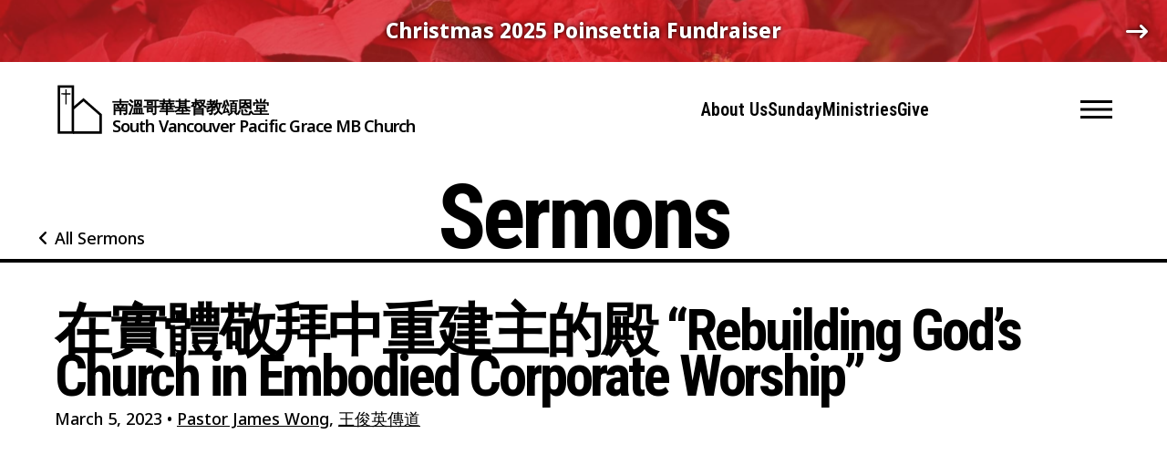

--- FILE ---
content_type: text/html; charset=UTF-8
request_url: https://www.svpgmbc.org/sermons/2023/03/?sermon=%E5%9C%A8%E5%AF%A6%E9%AB%94%E6%95%AC%E6%8B%9C%E4%B8%AD%E9%87%8D%E5%BB%BA%E4%B8%BB%E7%9A%84%E6%AE%BF
body_size: 9577
content:
<!DOCTYPE html>
<html lang="en-US">
<head>
<meta http-equiv="X-UA-Compatible" content="IE=edge" /> 
<meta charset="utf-8">
<link rel="preconnect" href="https://fonts.googleapis.com">
<link rel="preconnect" href="https://fonts.gstatic.com" crossorigin>
<link href="https://fonts.googleapis.com/css2?family=Noto+Sans:ital,wght@0,100..900;1,100..900&family=Noto+Serif:ital,wght@0,100..900;1,100..900&family=Roboto+Condensed:ital,wght@0,100..900;1,100..900&display=swap" rel="stylesheet">

<script>
var BASE = "https:\/\/www.svpgmbc.org\/site\/wp-content\/themes\/svpgmbc2024";
var BASEWP = "https:\/\/www.svpgmbc.org\/site";
var HOSTNAME = "www.svpgmbc.org";
var DOMAINS = ['svpgmbc.org',HOSTNAME];
</script>
<link rel="shortcut icon" href="/favicon.ico" type="image/x-icon"> 
<meta name='robots' content='index, follow, max-image-preview:large, max-snippet:-1, max-video-preview:-1' />
	<style>img:is([sizes="auto" i], [sizes^="auto," i]) { contain-intrinsic-size: 3000px 1500px }</style>
	
	<!-- This site is optimized with the Yoast SEO plugin v26.4 - https://yoast.com/wordpress/plugins/seo/ -->
	<title>在實體敬拜中重建主的殿 “Rebuilding God’s Church in Embodied Corporate Worship” - South Vancouver Pacific Grace MB Church</title>
	<link rel="canonical" href="https://www.svpgmbc.org/sermons/在實體敬拜中重建主的殿/?lang=zh-hant" />
	<meta property="og:locale" content="en_US" />
	<meta property="og:type" content="article" />
	<meta property="og:title" content="在實體敬拜中重建主的殿 “Rebuilding God’s Church in Embodied Corporate Worship” - South Vancouver Pacific Grace MB Church" />
	<meta property="og:url" content="https://www.svpgmbc.org/sermons/在實體敬拜中重建主的殿/?lang=zh-hant" />
	<meta property="og:site_name" content="South Vancouver Pacific Grace MB Church" />
	<meta property="article:publisher" content="http://facebook.com/svpgmbc" />
	<meta property="article:modified_time" content="2023-06-19T05:42:49+00:00" />
	<script type="application/ld+json" class="yoast-schema-graph">{"@context":"https://schema.org","@graph":[{"@type":"WebPage","@id":"https://www.svpgmbc.org/sermons/%e5%9c%a8%e5%af%a6%e9%ab%94%e6%95%ac%e6%8b%9c%e4%b8%ad%e9%87%8d%e5%bb%ba%e4%b8%bb%e7%9a%84%e6%ae%bf/?lang=zh-hant","url":"https://www.svpgmbc.org/sermons/%e5%9c%a8%e5%af%a6%e9%ab%94%e6%95%ac%e6%8b%9c%e4%b8%ad%e9%87%8d%e5%bb%ba%e4%b8%bb%e7%9a%84%e6%ae%bf/?lang=zh-hant","name":"在實體敬拜中重建主的殿 “Rebuilding God’s Church in Embodied Corporate Worship” - South Vancouver Pacific Grace MB Church","isPartOf":{"@id":"https://www.svpgmbc.org/?lang=zh-hant/#website"},"datePublished":"2023-03-05T08:15:41+00:00","dateModified":"2023-06-19T05:42:49+00:00","breadcrumb":{"@id":"https://www.svpgmbc.org/sermons/%e5%9c%a8%e5%af%a6%e9%ab%94%e6%95%ac%e6%8b%9c%e4%b8%ad%e9%87%8d%e5%bb%ba%e4%b8%bb%e7%9a%84%e6%ae%bf/?lang=zh-hant#breadcrumb"},"inLanguage":"en-US","potentialAction":[{"@type":"ReadAction","target":["https://www.svpgmbc.org/sermons/%e5%9c%a8%e5%af%a6%e9%ab%94%e6%95%ac%e6%8b%9c%e4%b8%ad%e9%87%8d%e5%bb%ba%e4%b8%bb%e7%9a%84%e6%ae%bf/?lang=zh-hant"]}]},{"@type":"BreadcrumbList","@id":"https://www.svpgmbc.org/sermons/%e5%9c%a8%e5%af%a6%e9%ab%94%e6%95%ac%e6%8b%9c%e4%b8%ad%e9%87%8d%e5%bb%ba%e4%b8%bb%e7%9a%84%e6%ae%bf/?lang=zh-hant#breadcrumb","itemListElement":[{"@type":"ListItem","position":1,"name":"Home","item":"https://www.svpgmbc.org/"},{"@type":"ListItem","position":2,"name":"Sermons","item":"https://www.svpgmbc.org/sermons/"},{"@type":"ListItem","position":3,"name":"在實體敬拜中重建主的殿 “Rebuilding God’s Church in Embodied Corporate Worship”"}]},{"@type":"WebSite","@id":"https://www.svpgmbc.org/?lang=zh-hant/#website","url":"https://www.svpgmbc.org/?lang=zh-hant/","name":"South Vancouver Pacific Grace MB Church","description":"","publisher":{"@id":"https://www.svpgmbc.org/?lang=zh-hant/#organization"},"potentialAction":[{"@type":"SearchAction","target":{"@type":"EntryPoint","urlTemplate":"https://www.svpgmbc.org/?lang=zh-hant/?s={search_term_string}"},"query-input":{"@type":"PropertyValueSpecification","valueRequired":true,"valueName":"search_term_string"}}],"inLanguage":"en-US"},{"@type":"Organization","@id":"https://www.svpgmbc.org/?lang=zh-hant/#organization","name":"South Vancouver Pacific Grace MB Church","url":"https://www.svpgmbc.org/?lang=zh-hant/","logo":{"@type":"ImageObject","inLanguage":"en-US","@id":"https://www.svpgmbc.org/?lang=zh-hant/#/schema/logo/image/","url":"https://www.svpgmbc.org/site/wp-content/uploads/2024/08/logo.png","contentUrl":"https://www.svpgmbc.org/site/wp-content/uploads/2024/08/logo.png","width":512,"height":512,"caption":"South Vancouver Pacific Grace MB Church"},"image":{"@id":"https://www.svpgmbc.org/?lang=zh-hant/#/schema/logo/image/"},"sameAs":["http://facebook.com/svpgmbc","https://www.instagram.com/svpgmbc/"]}]}</script>
	<!-- / Yoast SEO plugin. -->


<link rel='dns-prefetch' href='//www.googletagmanager.com' />
<link rel="alternate" type="application/rss+xml" title="South Vancouver Pacific Grace MB Church &raquo; Feed" href="https://www.svpgmbc.org/feed/" />
<link rel="alternate" type="application/rss+xml" title="South Vancouver Pacific Grace MB Church &raquo; Comments Feed" href="https://www.svpgmbc.org/comments/feed/" />
<script type="text/javascript">
/* <![CDATA[ */
window._wpemojiSettings = {"baseUrl":"https:\/\/s.w.org\/images\/core\/emoji\/16.0.1\/72x72\/","ext":".png","svgUrl":"https:\/\/s.w.org\/images\/core\/emoji\/16.0.1\/svg\/","svgExt":".svg","source":{"concatemoji":"\/\/www.svpgmbc.org\/site\/wp-includes\/js\/wp-emoji-release.min.js?ver=6.8.3"}};
/*! This file is auto-generated */
!function(s,n){var o,i,e;function c(e){try{var t={supportTests:e,timestamp:(new Date).valueOf()};sessionStorage.setItem(o,JSON.stringify(t))}catch(e){}}function p(e,t,n){e.clearRect(0,0,e.canvas.width,e.canvas.height),e.fillText(t,0,0);var t=new Uint32Array(e.getImageData(0,0,e.canvas.width,e.canvas.height).data),a=(e.clearRect(0,0,e.canvas.width,e.canvas.height),e.fillText(n,0,0),new Uint32Array(e.getImageData(0,0,e.canvas.width,e.canvas.height).data));return t.every(function(e,t){return e===a[t]})}function u(e,t){e.clearRect(0,0,e.canvas.width,e.canvas.height),e.fillText(t,0,0);for(var n=e.getImageData(16,16,1,1),a=0;a<n.data.length;a++)if(0!==n.data[a])return!1;return!0}function f(e,t,n,a){switch(t){case"flag":return n(e,"\ud83c\udff3\ufe0f\u200d\u26a7\ufe0f","\ud83c\udff3\ufe0f\u200b\u26a7\ufe0f")?!1:!n(e,"\ud83c\udde8\ud83c\uddf6","\ud83c\udde8\u200b\ud83c\uddf6")&&!n(e,"\ud83c\udff4\udb40\udc67\udb40\udc62\udb40\udc65\udb40\udc6e\udb40\udc67\udb40\udc7f","\ud83c\udff4\u200b\udb40\udc67\u200b\udb40\udc62\u200b\udb40\udc65\u200b\udb40\udc6e\u200b\udb40\udc67\u200b\udb40\udc7f");case"emoji":return!a(e,"\ud83e\udedf")}return!1}function g(e,t,n,a){var r="undefined"!=typeof WorkerGlobalScope&&self instanceof WorkerGlobalScope?new OffscreenCanvas(300,150):s.createElement("canvas"),o=r.getContext("2d",{willReadFrequently:!0}),i=(o.textBaseline="top",o.font="600 32px Arial",{});return e.forEach(function(e){i[e]=t(o,e,n,a)}),i}function t(e){var t=s.createElement("script");t.src=e,t.defer=!0,s.head.appendChild(t)}"undefined"!=typeof Promise&&(o="wpEmojiSettingsSupports",i=["flag","emoji"],n.supports={everything:!0,everythingExceptFlag:!0},e=new Promise(function(e){s.addEventListener("DOMContentLoaded",e,{once:!0})}),new Promise(function(t){var n=function(){try{var e=JSON.parse(sessionStorage.getItem(o));if("object"==typeof e&&"number"==typeof e.timestamp&&(new Date).valueOf()<e.timestamp+604800&&"object"==typeof e.supportTests)return e.supportTests}catch(e){}return null}();if(!n){if("undefined"!=typeof Worker&&"undefined"!=typeof OffscreenCanvas&&"undefined"!=typeof URL&&URL.createObjectURL&&"undefined"!=typeof Blob)try{var e="postMessage("+g.toString()+"("+[JSON.stringify(i),f.toString(),p.toString(),u.toString()].join(",")+"));",a=new Blob([e],{type:"text/javascript"}),r=new Worker(URL.createObjectURL(a),{name:"wpTestEmojiSupports"});return void(r.onmessage=function(e){c(n=e.data),r.terminate(),t(n)})}catch(e){}c(n=g(i,f,p,u))}t(n)}).then(function(e){for(var t in e)n.supports[t]=e[t],n.supports.everything=n.supports.everything&&n.supports[t],"flag"!==t&&(n.supports.everythingExceptFlag=n.supports.everythingExceptFlag&&n.supports[t]);n.supports.everythingExceptFlag=n.supports.everythingExceptFlag&&!n.supports.flag,n.DOMReady=!1,n.readyCallback=function(){n.DOMReady=!0}}).then(function(){return e}).then(function(){var e;n.supports.everything||(n.readyCallback(),(e=n.source||{}).concatemoji?t(e.concatemoji):e.wpemoji&&e.twemoji&&(t(e.twemoji),t(e.wpemoji)))}))}((window,document),window._wpemojiSettings);
/* ]]> */
</script>
<link rel='stylesheet' id='font-awesome-css' href='//cdnjs.cloudflare.com/ajax/libs/font-awesome/6.4.2/css/fontawesome.min.css' type='text/css' media='all' />
<link rel='stylesheet' id='font-awesome-solid-css' href='//cdnjs.cloudflare.com/ajax/libs/font-awesome/6.4.2/css/solid.min.css' type='text/css' media='all' />
<link rel='stylesheet' id='font-awesome-brands-css' href='//cdnjs.cloudflare.com/ajax/libs/font-awesome/6.4.2/css/brands.min.css' type='text/css' media='all' />
<link rel='stylesheet' id='wp-block-library-css' href='//www.svpgmbc.org/site/wp-includes/css/dist/block-library/style.min.css?ver=6.8.3' type='text/css' media='all' />
<link rel='stylesheet' id='theme-css' href='//www.svpgmbc.org/site/wp-content/themes/svpgmbc2024/style.css?ver=1.0.1761946889' type='text/css' media='all' />
<link rel='stylesheet' id='theme-print-css' href='//www.svpgmbc.org/site/wp-content/themes/svpgmbc2024/css/print.css?ver=1.0.1761946889' type='text/css' media='print' />
<style id='wp-emoji-styles-inline-css' type='text/css'>

	img.wp-smiley, img.emoji {
		display: inline !important;
		border: none !important;
		box-shadow: none !important;
		height: 1em !important;
		width: 1em !important;
		margin: 0 0.07em !important;
		vertical-align: -0.1em !important;
		background: none !important;
		padding: 0 !important;
	}
</style>
<style id='global-styles-inline-css' type='text/css'>
:root{--wp--preset--aspect-ratio--square: 1;--wp--preset--aspect-ratio--4-3: 4/3;--wp--preset--aspect-ratio--3-4: 3/4;--wp--preset--aspect-ratio--3-2: 3/2;--wp--preset--aspect-ratio--2-3: 2/3;--wp--preset--aspect-ratio--16-9: 16/9;--wp--preset--aspect-ratio--9-16: 9/16;--wp--preset--color--black: #000;--wp--preset--color--cyan-bluish-gray: #abb8c3;--wp--preset--color--white: #FFFFFF;--wp--preset--color--pale-pink: #f78da7;--wp--preset--color--vivid-red: #cf2e2e;--wp--preset--color--luminous-vivid-orange: #ff6900;--wp--preset--color--luminous-vivid-amber: #fcb900;--wp--preset--color--light-green-cyan: #7bdcb5;--wp--preset--color--vivid-green-cyan: #00d084;--wp--preset--color--pale-cyan-blue: #8ed1fc;--wp--preset--color--vivid-cyan-blue: #0693e3;--wp--preset--color--vivid-purple: #9b51e0;--wp--preset--color--blue: #039;--wp--preset--color--dark-blue: #003049;--wp--preset--color--red: #D62828;--wp--preset--color--orange: #F77F00;--wp--preset--color--yellow: #FCBF49;--wp--preset--color--dark-gray: #4D4D4F;--wp--preset--color--gray: #777777;--wp--preset--color--light-gray: #F2F2F2;--wp--preset--gradient--vivid-cyan-blue-to-vivid-purple: linear-gradient(135deg,rgba(6,147,227,1) 0%,rgb(155,81,224) 100%);--wp--preset--gradient--light-green-cyan-to-vivid-green-cyan: linear-gradient(135deg,rgb(122,220,180) 0%,rgb(0,208,130) 100%);--wp--preset--gradient--luminous-vivid-amber-to-luminous-vivid-orange: linear-gradient(135deg,rgba(252,185,0,1) 0%,rgba(255,105,0,1) 100%);--wp--preset--gradient--luminous-vivid-orange-to-vivid-red: linear-gradient(135deg,rgba(255,105,0,1) 0%,rgb(207,46,46) 100%);--wp--preset--gradient--very-light-gray-to-cyan-bluish-gray: linear-gradient(135deg,rgb(238,238,238) 0%,rgb(169,184,195) 100%);--wp--preset--gradient--cool-to-warm-spectrum: linear-gradient(135deg,rgb(74,234,220) 0%,rgb(151,120,209) 20%,rgb(207,42,186) 40%,rgb(238,44,130) 60%,rgb(251,105,98) 80%,rgb(254,248,76) 100%);--wp--preset--gradient--blush-light-purple: linear-gradient(135deg,rgb(255,206,236) 0%,rgb(152,150,240) 100%);--wp--preset--gradient--blush-bordeaux: linear-gradient(135deg,rgb(254,205,165) 0%,rgb(254,45,45) 50%,rgb(107,0,62) 100%);--wp--preset--gradient--luminous-dusk: linear-gradient(135deg,rgb(255,203,112) 0%,rgb(199,81,192) 50%,rgb(65,88,208) 100%);--wp--preset--gradient--pale-ocean: linear-gradient(135deg,rgb(255,245,203) 0%,rgb(182,227,212) 50%,rgb(51,167,181) 100%);--wp--preset--gradient--electric-grass: linear-gradient(135deg,rgb(202,248,128) 0%,rgb(113,206,126) 100%);--wp--preset--gradient--midnight: linear-gradient(135deg,rgb(2,3,129) 0%,rgb(40,116,252) 100%);--wp--preset--font-size--small: .88rem;--wp--preset--font-size--medium: 1.22rem;--wp--preset--font-size--large: 1.739rem;--wp--preset--font-size--x-large: 2.4rem;--wp--preset--font-size--normal: 1rem;--wp--preset--spacing--20: 0.44rem;--wp--preset--spacing--30: 0.67rem;--wp--preset--spacing--40: 1rem;--wp--preset--spacing--50: 1.5rem;--wp--preset--spacing--60: 2.25rem;--wp--preset--spacing--70: 3.38rem;--wp--preset--spacing--80: 5.06rem;--wp--preset--shadow--natural: 6px 6px 9px rgba(0, 0, 0, 0.2);--wp--preset--shadow--deep: 12px 12px 50px rgba(0, 0, 0, 0.4);--wp--preset--shadow--sharp: 6px 6px 0px rgba(0, 0, 0, 0.2);--wp--preset--shadow--outlined: 6px 6px 0px -3px rgba(255, 255, 255, 1), 6px 6px rgba(0, 0, 0, 1);--wp--preset--shadow--crisp: 6px 6px 0px rgba(0, 0, 0, 1);}:where(body) { margin: 0; }.wp-site-blocks > .alignleft { float: left; margin-right: 2em; }.wp-site-blocks > .alignright { float: right; margin-left: 2em; }.wp-site-blocks > .aligncenter { justify-content: center; margin-left: auto; margin-right: auto; }:where(.wp-site-blocks) > * { margin-block-start: ; margin-block-end: 0; }:where(.wp-site-blocks) > :first-child { margin-block-start: 0; }:where(.wp-site-blocks) > :last-child { margin-block-end: 0; }:root { --wp--style--block-gap: ; }.is-layout-flow > .alignleft{float: left;margin-inline-start: 0;margin-inline-end: 2em;}.is-layout-flow > .alignright{float: right;margin-inline-start: 2em;margin-inline-end: 0;}.is-layout-flow > .aligncenter{margin-left: auto !important;margin-right: auto !important;}.is-layout-constrained > .alignleft{float: left;margin-inline-start: 0;margin-inline-end: 2em;}.is-layout-constrained > .alignright{float: right;margin-inline-start: 2em;margin-inline-end: 0;}.is-layout-constrained > .aligncenter{margin-left: auto !important;margin-right: auto !important;}.is-layout-constrained > :where(:not(.alignleft):not(.alignright):not(.alignfull)){margin-left: auto !important;margin-right: auto !important;}body .is-layout-flex{display: flex;}.is-layout-flex{flex-wrap: wrap;align-items: center;}.is-layout-flex > :is(*, div){margin: 0;}body .is-layout-grid{display: grid;}.is-layout-grid > :is(*, div){margin: 0;}body{padding-top: 0px;padding-right: 0px;padding-bottom: 0px;padding-left: 0px;}:root :where(.wp-element-button, .wp-block-button__link){background-color: #32373c;border-width: 0;color: #fff;font-family: inherit;font-size: inherit;line-height: inherit;padding: calc(0.667em + 2px) calc(1.333em + 2px);text-decoration: none;}.has-black-color{color: var(--wp--preset--color--black) !important;}.has-cyan-bluish-gray-color{color: var(--wp--preset--color--cyan-bluish-gray) !important;}.has-white-color{color: var(--wp--preset--color--white) !important;}.has-pale-pink-color{color: var(--wp--preset--color--pale-pink) !important;}.has-vivid-red-color{color: var(--wp--preset--color--vivid-red) !important;}.has-luminous-vivid-orange-color{color: var(--wp--preset--color--luminous-vivid-orange) !important;}.has-luminous-vivid-amber-color{color: var(--wp--preset--color--luminous-vivid-amber) !important;}.has-light-green-cyan-color{color: var(--wp--preset--color--light-green-cyan) !important;}.has-vivid-green-cyan-color{color: var(--wp--preset--color--vivid-green-cyan) !important;}.has-pale-cyan-blue-color{color: var(--wp--preset--color--pale-cyan-blue) !important;}.has-vivid-cyan-blue-color{color: var(--wp--preset--color--vivid-cyan-blue) !important;}.has-vivid-purple-color{color: var(--wp--preset--color--vivid-purple) !important;}.has-blue-color{color: var(--wp--preset--color--blue) !important;}.has-dark-blue-color{color: var(--wp--preset--color--dark-blue) !important;}.has-red-color{color: var(--wp--preset--color--red) !important;}.has-orange-color{color: var(--wp--preset--color--orange) !important;}.has-yellow-color{color: var(--wp--preset--color--yellow) !important;}.has-dark-gray-color{color: var(--wp--preset--color--dark-gray) !important;}.has-gray-color{color: var(--wp--preset--color--gray) !important;}.has-light-gray-color{color: var(--wp--preset--color--light-gray) !important;}.has-black-background-color{background-color: var(--wp--preset--color--black) !important;}.has-cyan-bluish-gray-background-color{background-color: var(--wp--preset--color--cyan-bluish-gray) !important;}.has-white-background-color{background-color: var(--wp--preset--color--white) !important;}.has-pale-pink-background-color{background-color: var(--wp--preset--color--pale-pink) !important;}.has-vivid-red-background-color{background-color: var(--wp--preset--color--vivid-red) !important;}.has-luminous-vivid-orange-background-color{background-color: var(--wp--preset--color--luminous-vivid-orange) !important;}.has-luminous-vivid-amber-background-color{background-color: var(--wp--preset--color--luminous-vivid-amber) !important;}.has-light-green-cyan-background-color{background-color: var(--wp--preset--color--light-green-cyan) !important;}.has-vivid-green-cyan-background-color{background-color: var(--wp--preset--color--vivid-green-cyan) !important;}.has-pale-cyan-blue-background-color{background-color: var(--wp--preset--color--pale-cyan-blue) !important;}.has-vivid-cyan-blue-background-color{background-color: var(--wp--preset--color--vivid-cyan-blue) !important;}.has-vivid-purple-background-color{background-color: var(--wp--preset--color--vivid-purple) !important;}.has-blue-background-color{background-color: var(--wp--preset--color--blue) !important;}.has-dark-blue-background-color{background-color: var(--wp--preset--color--dark-blue) !important;}.has-red-background-color{background-color: var(--wp--preset--color--red) !important;}.has-orange-background-color{background-color: var(--wp--preset--color--orange) !important;}.has-yellow-background-color{background-color: var(--wp--preset--color--yellow) !important;}.has-dark-gray-background-color{background-color: var(--wp--preset--color--dark-gray) !important;}.has-gray-background-color{background-color: var(--wp--preset--color--gray) !important;}.has-light-gray-background-color{background-color: var(--wp--preset--color--light-gray) !important;}.has-black-border-color{border-color: var(--wp--preset--color--black) !important;}.has-cyan-bluish-gray-border-color{border-color: var(--wp--preset--color--cyan-bluish-gray) !important;}.has-white-border-color{border-color: var(--wp--preset--color--white) !important;}.has-pale-pink-border-color{border-color: var(--wp--preset--color--pale-pink) !important;}.has-vivid-red-border-color{border-color: var(--wp--preset--color--vivid-red) !important;}.has-luminous-vivid-orange-border-color{border-color: var(--wp--preset--color--luminous-vivid-orange) !important;}.has-luminous-vivid-amber-border-color{border-color: var(--wp--preset--color--luminous-vivid-amber) !important;}.has-light-green-cyan-border-color{border-color: var(--wp--preset--color--light-green-cyan) !important;}.has-vivid-green-cyan-border-color{border-color: var(--wp--preset--color--vivid-green-cyan) !important;}.has-pale-cyan-blue-border-color{border-color: var(--wp--preset--color--pale-cyan-blue) !important;}.has-vivid-cyan-blue-border-color{border-color: var(--wp--preset--color--vivid-cyan-blue) !important;}.has-vivid-purple-border-color{border-color: var(--wp--preset--color--vivid-purple) !important;}.has-blue-border-color{border-color: var(--wp--preset--color--blue) !important;}.has-dark-blue-border-color{border-color: var(--wp--preset--color--dark-blue) !important;}.has-red-border-color{border-color: var(--wp--preset--color--red) !important;}.has-orange-border-color{border-color: var(--wp--preset--color--orange) !important;}.has-yellow-border-color{border-color: var(--wp--preset--color--yellow) !important;}.has-dark-gray-border-color{border-color: var(--wp--preset--color--dark-gray) !important;}.has-gray-border-color{border-color: var(--wp--preset--color--gray) !important;}.has-light-gray-border-color{border-color: var(--wp--preset--color--light-gray) !important;}.has-vivid-cyan-blue-to-vivid-purple-gradient-background{background: var(--wp--preset--gradient--vivid-cyan-blue-to-vivid-purple) !important;}.has-light-green-cyan-to-vivid-green-cyan-gradient-background{background: var(--wp--preset--gradient--light-green-cyan-to-vivid-green-cyan) !important;}.has-luminous-vivid-amber-to-luminous-vivid-orange-gradient-background{background: var(--wp--preset--gradient--luminous-vivid-amber-to-luminous-vivid-orange) !important;}.has-luminous-vivid-orange-to-vivid-red-gradient-background{background: var(--wp--preset--gradient--luminous-vivid-orange-to-vivid-red) !important;}.has-very-light-gray-to-cyan-bluish-gray-gradient-background{background: var(--wp--preset--gradient--very-light-gray-to-cyan-bluish-gray) !important;}.has-cool-to-warm-spectrum-gradient-background{background: var(--wp--preset--gradient--cool-to-warm-spectrum) !important;}.has-blush-light-purple-gradient-background{background: var(--wp--preset--gradient--blush-light-purple) !important;}.has-blush-bordeaux-gradient-background{background: var(--wp--preset--gradient--blush-bordeaux) !important;}.has-luminous-dusk-gradient-background{background: var(--wp--preset--gradient--luminous-dusk) !important;}.has-pale-ocean-gradient-background{background: var(--wp--preset--gradient--pale-ocean) !important;}.has-electric-grass-gradient-background{background: var(--wp--preset--gradient--electric-grass) !important;}.has-midnight-gradient-background{background: var(--wp--preset--gradient--midnight) !important;}.has-small-font-size{font-size: var(--wp--preset--font-size--small) !important;}.has-medium-font-size{font-size: var(--wp--preset--font-size--medium) !important;}.has-large-font-size{font-size: var(--wp--preset--font-size--large) !important;}.has-x-large-font-size{font-size: var(--wp--preset--font-size--x-large) !important;}.has-normal-font-size{font-size: var(--wp--preset--font-size--normal) !important;}
:root :where(.wp-block-pullquote){font-size: 1.5em;line-height: 1.6;}
</style>
<link rel='stylesheet' id='wpml-legacy-dropdown-0-css' href='//www.svpgmbc.org/site/wp-content/plugins/sitepress-multilingual-cms/templates/language-switchers/legacy-dropdown/style.min.css?ver=1' type='text/css' media='all' />
<style id='wpml-legacy-dropdown-0-inline-css' type='text/css'>
.wpml-ls-statics-shortcode_actions, .wpml-ls-statics-shortcode_actions .wpml-ls-sub-menu, .wpml-ls-statics-shortcode_actions a {border-color:#cdcdcd;}.wpml-ls-statics-shortcode_actions a, .wpml-ls-statics-shortcode_actions .wpml-ls-sub-menu a, .wpml-ls-statics-shortcode_actions .wpml-ls-sub-menu a:link, .wpml-ls-statics-shortcode_actions li:not(.wpml-ls-current-language) .wpml-ls-link, .wpml-ls-statics-shortcode_actions li:not(.wpml-ls-current-language) .wpml-ls-link:link {color:#444444;background-color:#ffffff;}.wpml-ls-statics-shortcode_actions .wpml-ls-sub-menu a:hover,.wpml-ls-statics-shortcode_actions .wpml-ls-sub-menu a:focus, .wpml-ls-statics-shortcode_actions .wpml-ls-sub-menu a:link:hover, .wpml-ls-statics-shortcode_actions .wpml-ls-sub-menu a:link:focus {color:#000000;background-color:#eeeeee;}.wpml-ls-statics-shortcode_actions .wpml-ls-current-language > a {color:#444444;background-color:#ffffff;}.wpml-ls-statics-shortcode_actions .wpml-ls-current-language:hover>a, .wpml-ls-statics-shortcode_actions .wpml-ls-current-language>a:focus {color:#000000;background-color:#eeeeee;}
</style>
<link rel='stylesheet' id='login-with-google-css' href='//www.svpgmbc.org/site/wp-content/plugins/login-with-google/assets/build/css/login.css?ver=1723593924' type='text/css' media='all' />
<script type="text/javascript" src="//ajax.googleapis.com/ajax/libs/jquery/1.12.4/jquery.min.js" id="jquery-js"></script>
<script type="text/javascript" src="//cdn.jsdelivr.net/npm/slick-carousel@1.8.1/slick/slick.min.js" id="slick-js"></script>
<script type="text/javascript" src="//cdnjs.cloudflare.com/ajax/libs/gsap/3.11.4/gsap.min.js" id="gsap-js"></script>
<script type="text/javascript" src="//cdnjs.cloudflare.com/ajax/libs/gsap/3.11.4/ScrollToPlugin.min.js" id="gsap-scrollto-js"></script>
<script type="text/javascript" src="//cdnjs.cloudflare.com/ajax/libs/gsap/3.11.4/ScrollTrigger.min.js" id="gsap-scrolltrigger-js"></script>
<script type="text/javascript" id="theme-js-extra">
/* <![CDATA[ */
var THEME = {"nonce":"38b52df335","resturl":"https:\/\/www.svpgmbc.org\/wp-json\/","key":"AIzaSyABTnJMkoRR4KiC_x0Z3_dpUuN6pzmZuBo"};
/* ]]> */
</script>
<script type="text/javascript" src="//www.svpgmbc.org/site/wp-content/themes/svpgmbc2024/js/page.js?ver=1.0.1761946889" id="theme-js"></script>
<script type="text/javascript" src="//www.svpgmbc.org/site/wp-content/plugins/sitepress-multilingual-cms/templates/language-switchers/legacy-dropdown/script.min.js?ver=1" id="wpml-legacy-dropdown-0-js"></script>

<!-- Google tag (gtag.js) snippet added by Site Kit -->
<!-- Google Analytics snippet added by Site Kit -->
<script type="text/javascript" src="//www.googletagmanager.com/gtag/js?id=GT-WR9QXFWJ" id="google_gtagjs-js" async></script>
<script type="text/javascript" id="google_gtagjs-js-after">
/* <![CDATA[ */
window.dataLayer = window.dataLayer || [];function gtag(){dataLayer.push(arguments);}
gtag("set","linker",{"domains":["www.svpgmbc.org"]});
gtag("js", new Date());
gtag("set", "developer_id.dZTNiMT", true);
gtag("config", "GT-WR9QXFWJ");
 window._googlesitekit = window._googlesitekit || {}; window._googlesitekit.throttledEvents = []; window._googlesitekit.gtagEvent = (name, data) => { var key = JSON.stringify( { name, data } ); if ( !! window._googlesitekit.throttledEvents[ key ] ) { return; } window._googlesitekit.throttledEvents[ key ] = true; setTimeout( () => { delete window._googlesitekit.throttledEvents[ key ]; }, 5 ); gtag( "event", name, { ...data, event_source: "site-kit" } ); }; 
/* ]]> */
</script>
<link rel="https://api.w.org/" href="https://www.svpgmbc.org/wp-json/" /><link rel="alternate" title="JSON" type="application/json" href="https://www.svpgmbc.org/wp-json/wp/v2/sermon/7503" /><link rel="EditURI" type="application/rsd+xml" title="RSD" href="https://www.svpgmbc.org/site/xmlrpc.php?rsd" />
<meta name="generator" content="WordPress 6.8.3" />
<link rel='shortlink' href='https://www.svpgmbc.org/?p=7503' />
<link rel="alternate" title="oEmbed (JSON)" type="application/json+oembed" href="https://www.svpgmbc.org/wp-json/oembed/1.0/embed?url=https%3A%2F%2Fwww.svpgmbc.org%2Fsermons%2F2023%2F03%2F%25e5%259c%25a8%25e5%25af%25a6%25e9%25ab%2594%25e6%2595%25ac%25e6%258b%259c%25e4%25b8%25ad%25e9%2587%258d%25e5%25bb%25ba%25e4%25b8%25bb%25e7%259a%2584%25e6%25ae%25bf%2F" />
<link rel="alternate" title="oEmbed (XML)" type="text/xml+oembed" href="https://www.svpgmbc.org/wp-json/oembed/1.0/embed?url=https%3A%2F%2Fwww.svpgmbc.org%2Fsermons%2F2023%2F03%2F%25e5%259c%25a8%25e5%25af%25a6%25e9%25ab%2594%25e6%2595%25ac%25e6%258b%259c%25e4%25b8%25ad%25e9%2587%258d%25e5%25bb%25ba%25e4%25b8%25bb%25e7%259a%2584%25e6%25ae%25bf%2F&#038;format=xml" />
<meta name="generator" content="WPML ver:4.8.5 stt:63,1;" />
<meta name="generator" content="Site Kit by Google 1.167.0" /><link rel="icon" href="https://www.svpgmbc.org/site/wp-content/uploads/2024/08/cropped-logo-32x32.png" sizes="32x32" />
<link rel="icon" href="https://www.svpgmbc.org/site/wp-content/uploads/2024/08/cropped-logo-192x192.png" sizes="192x192" />
<link rel="apple-touch-icon" href="https://www.svpgmbc.org/site/wp-content/uploads/2024/08/cropped-logo-180x180.png" />
<meta name="msapplication-TileImage" content="https://www.svpgmbc.org/site/wp-content/uploads/2024/08/cropped-logo-270x270.png" />
		<style type="text/css" id="wp-custom-css">
			#alert {
	
	font-weight:800;
	text-shadow:0 0 5px #000;
}
#alert .block-title {
	background-color:transparent;
}
#alert:before {
	content:' ';
	position:absolute;
	top:0;
	left:0;
	width:100%;
	height:100%;
	background-image:url(https://www.svpgmbc.org/site/wp-content/uploads/2025/11/poinsettias.jpg);
	background-repeat: no-repeat; 	background-position: 50% 50%;
	background-size: cover;
	opacity:0.4
}		</style>
		
<meta name="viewport" content="width=device-width" />
<script type="text/template" data-type="consent-conditional"></script></head>


<body class="wp-singular sermon-template-default single single-sermon postid-7503 wp-theme-svpgmbc2024 theme no-js">
<script type="text/template" data-type="consent-conditional"></script>
<div id="wrap">
<a href="#main" class="site-skip-nav">Skip Navigation</a>

<div id="alert" role="region" aria-label="Alert" class="">
    <a href="/christmas2025" tabindex="-1" class="block-title " data-toggle-class="alert-on">Christmas 2025 Poinsettia Fundraiser</a>
            <a href="/christmas2025" tabindex="0" class="block-close toggle"><span class="icon fa-solid fa-arrow-right-long "></span></a>
    </div>
<script>
jQuery(function($) {
    var cookie_name = 'theme_dismissed_alert';
    $(document.body).on('toggle-class:alert-on', function() {
        setCookie(cookie_name, 1, 7);
    });
    
    $(document).on('click', function(e) {
        if($(e.target).closest('#alert').length <= 0) {
            $(document.body).removeClass('alert-on');
        }
    });
})
</script>
    <div id="header" role="banner" class="site-header has-link-hover-underline">
    
    <div class="block-mask" id="menu-mask"></div>
    
    <div class="block-logo"><a href="https://www.svpgmbc.org" aria-label="South Vancouver Pacific Grace MB Church">
        <span class="lang cn">南溫哥華基督教頌恩堂</span>
        <span class="lang en"><span>South Vancouver</span> <span>Pacific Grace</span> <span>MB Church</span></span>
    </a></div>
    
    <div class="block-nav" role="navigation" aria-label="Main" id="nav"><ul id="menu-top" class="menu"><li id="menu-item-8458" class="menu-item menu-item-type-post_type menu-item-object-page about-us about-us menu-item-8458"><a href="https://www.svpgmbc.org/about-us/">About Us</a></li><li id="menu-item-8459" class="menu-item menu-item-type-post_type menu-item-object-page sunday sunday menu-item-8459"><a href="https://www.svpgmbc.org/sunday/">Sunday</a></li><li id="menu-item-8460" class="menu-item menu-item-type-post_type menu-item-object-page ministries ministries menu-item-8460"><a href="https://www.svpgmbc.org/ministries/">Ministries</a></li><li id="menu-item-8461" class="menu-item menu-item-type-post_type menu-item-object-page give give menu-item-8461"><a href="https://www.svpgmbc.org/give/">Give</a></li><li id="menu-item-8614" class="hidden language-switcher menu-item menu-item-type-custom menu-item-object-custom %e4%b8%ad%e6%96%87 %e4%b8%ad%e6%96%87 menu-item-8614"><a href="?lang=zh-hant">中文</a></li>
</ul>        
    </div>
    <div class="block-toggle">
        <div id="nav-toggle" class="toggle menu" data-toggle-class="menu-on" role="button" aria-label="Show Navigation Menu"><span class="icon bars"></span></div>
    </div>

    <div class="block-menu"><ul id="menu" class="menu"><li id="menu-item-20" class="menu-item menu-item-type-post_type menu-item-object-page about-us about-us menu-item-20"><a href="https://www.svpgmbc.org/about-us/">About Us</a></li><li id="menu-item-3509" class="current-menu-item menu-item menu-item-type-post_type menu-item-object-page sunday-worship-services sunday-worship-services selected menu-item-3509"><a href="https://www.svpgmbc.org/sunday/">Sunday Worship Services</a></li><li id="menu-item-22" class="menu-item menu-item-type-post_type menu-item-object-page ministries ministries menu-item-22"><a href="https://www.svpgmbc.org/ministries/">Ministries</a></li><li id="menu-item-4181" class="menu-item menu-item-type-post_type menu-item-object-page giving-offering giving-offering menu-item-4181"><a href="https://www.svpgmbc.org/give/">Giving &#038; Offering</a></li><li id="menu-item-8493" class="menu-item menu-item-type-post_type menu-item-object-page events-calendar events-calendar menu-item-8493"><a href="https://www.svpgmbc.org/events/">Events Calendar</a></li><li id="menu-item-8492" class="menu-item menu-item-type-post_type_archive menu-item-object-sermon sermons-archive sermons-archive menu-item-8492"><a href="https://www.svpgmbc.org/sermons/">Sermons Archive</a></li><li id="menu-item-8479" class="menu-item menu-item-type-post_type menu-item-object-page employment employment menu-item-8479"><a href="https://www.svpgmbc.org/employment/">Employment</a></li><li id="menu-item-853" class="hidden language-switcher is-bottom-link menu-item menu-item-type-custom menu-item-object-custom %e4%b8%ad%e6%96%87 %e4%b8%ad%e6%96%87 menu-item-853"><a href="?lang=zh-hant">中文</a></li>
</ul></div>
</div>
<div id="main" class="main-content sermon"><div class="layout">


<div class="block-page-title">
            <a href="/sermons/" class="back">All Sermons</a>
        <h1 id="page-title">Sermons</h1>
    </div>

<div class="page-blocks">
    <div class="theme-block sermon-meta">
        <h2 class="title">在實體敬拜中重建主的殿 “Rebuilding God’s Church in Embodied Corporate Worship”</h2>
        <div class="meta">
            <span class="date">March 5, 2023</span>
            &bull; <span class="terms speakers"><a href="https://www.svpgmbc.org/sermons/by-speaker/pastor-james-wong/" rel="tag">Pastor James Wong</a>, <a href="https://www.svpgmbc.org/sermons/by-speaker/%e7%8e%8b%e4%bf%8a%e8%8b%b1%e5%82%b3%e9%81%93/" rel="tag">王俊英傳道</a></span>                    </div>
        

    </div>

    <div class="theme-block oembed"><iframe title="2023-03-05 Joint Service-SVPGMBC 聯合崇拜-南溫哥華基督教頌恩堂 -Pastor James" width="500" height="281" src="https://www.youtube.com/embed/EMGECG3xB6g?feature=oembed" frameborder="0" allow="accelerometer; autoplay; clipboard-write; encrypted-media; gyroscope; picture-in-picture; web-share" referrerpolicy="strict-origin-when-cross-origin" allowfullscreen></iframe></div></div>


</div></div>

        
<div id="bottom" class="theme-block social appear-on-scroll" role="region" aria-labelledby="region-heading">
    <div class="block-main">
        
        <h4>Subscribe to our Weekly Newsletter</h4>
        <p>Stay up to date with the SVPG community!<br />
            
        </p>
        <div class="wp-block-button">
            <a class="wp-block-button__link" href="https://newsletter.svpgmbc.org/south-vancouver-pacific-grace-mb-church-newsletter">Subscribe</a>
        </div>
        <p>
            <small>Our weekly newsletter is currently published in English only.</small>
</p>

    </div>
</div>

<div class="site-footer has-link-hover-underline" id="footer" role="contentinfo">
        <div class="block-logo"><a href="/">
            <span class="lang cn">南溫哥華基督教頌恩堂</span>
            <span class="lang en">South Vancouver Pacific Grace MB Church</span>
        </a></div>
        <div class="block-sunday">
            
<h4>Sunday, December 7</h4><ul><li class="service"><strong>9:20 am &ndash; English Worship</strong></li><li class="service"><strong>11:20 am &ndash; 粵語崇拜 Chinese Worship</strong></li></ul>
</div>
        <div class="block-nav nav">
            <ul id="footer-main-menu" class="menu"><li id="menu-item-8510" class="menu-item menu-item-type-post_type menu-item-object-page menu-item-has-children about-us about-us menu-item-8510"><a href="https://www.svpgmbc.org/about-us/">About Us</a><ul class="sub-menu"><li id="menu-item-8517" class="menu-item menu-item-type-post_type menu-item-object-page who-we-are who-we-are menu-item-8517"><a href="https://www.svpgmbc.org/about-us/">Who We Are</a></li><li id="menu-item-8511" class="menu-item menu-item-type-post_type menu-item-object-page sunday sunday menu-item-8511"><a href="https://www.svpgmbc.org/sunday/">Sunday</a></li><li id="menu-item-8512" class="menu-item menu-item-type-post_type menu-item-object-page ministries ministries menu-item-8512"><a href="https://www.svpgmbc.org/ministries/">Ministries</a></li><li id="menu-item-8513" class="menu-item menu-item-type-post_type menu-item-object-page giving-offering giving-offering menu-item-8513"><a href="https://www.svpgmbc.org/give/">Giving &#038; Offering</a></li></ul></li><li id="menu-item-8514" class="menu-item menu-item-type-custom menu-item-object-custom menu-item-has-children resources resources menu-item-8514"><a href="#">Resources</a><ul class="sub-menu"><li id="menu-item-8515" class="menu-item menu-item-type-post_type_archive menu-item-object-sermon sermons sermons menu-item-8515"><a href="https://www.svpgmbc.org/sermons/">Sermons</a></li><li id="menu-item-8516" class="menu-item menu-item-type-post_type menu-item-object-page events-calendar events-calendar menu-item-8516"><a href="https://www.svpgmbc.org/events/">Events Calendar</a></li><li id="menu-item-8518" class="menu-item menu-item-type-post_type menu-item-object-page employment employment menu-item-8518"><a href="https://www.svpgmbc.org/employment/">Employment</a></li></ul></li>
</ul></div>
        <div class="block-social">
            <h4>Follow Us</h4>
            <div class="social-links"><ul><li><a href="https://youtube.com/@svpgmbc" title="Follow us on Youtube" aria-label="Youtube"><span class="icon fa-brands fa-youtube "></span><span class="label">Youtube</span></a></li><li><a href="https://instagram.com/svpgmbc" title="Follow us on Instagram" aria-label="Instagram"><span class="icon fa-brands fa-instagram "></span><span class="label">Instagram</span></a></li><li><a href="https://www.facebook.com/svpgmbc" title="Follow us on Facebook" aria-label="Facebook"><span class="icon fa-brands fa-facebook "></span><span class="label">Facebook</span></a></li></ul></div>

        </div>
        <div class="block-content">
            <h4>Contact</h4>
<p>(604) 325-5300<br />
<a href="mailto:office@svpgmbc.org">office@svpgmbc.org</a></p>
<p><a href="https://maps.app.goo.gl/9r3SpPD3JMz83Ggy8">611 East 50th Ave<br />
Vancouver, BC</a></p>
            
        </div>



        
        <div class="block-copyright">
            &copy; 2025 South Vancouver Pacific Grace MB Church
                    </div>
</div> <!-- /footer -->

</div> <!-- /wrap -->

<script type="speculationrules">
{"prefetch":[{"source":"document","where":{"and":[{"href_matches":"\/*"},{"not":{"href_matches":["\/site\/wp-*.php","\/site\/wp-admin\/*","\/site\/wp-content\/uploads\/*","\/site\/wp-content\/*","\/site\/wp-content\/plugins\/*","\/site\/wp-content\/themes\/svpgmbc2024\/*","\/*\\?(.+)"]}},{"not":{"selector_matches":"a[rel~=\"nofollow\"]"}},{"not":{"selector_matches":".no-prefetch, .no-prefetch a"}}]},"eagerness":"conservative"}]}
</script>
<script type="text/template" data-type="consent-conditional"></script>

</body>
</html>

--- FILE ---
content_type: text/css
request_url: https://www.svpgmbc.org/site/wp-content/themes/svpgmbc2024/style.css?ver=1.0.1761946889
body_size: 15273
content:
@charset "UTF-8";
/*!
Theme Name: SVPG 2024
Theme URI: https://svpgmbc.org/
Author: Joe Tan

DO NOT EDIT style.css DIRECTLY. 

Use style.scss.
*/
/*
Fonts
*/
/*
Colors
*/
/*
Responsive breakpoints
*/
/*
Animations
*/
/*
Misc
*/
:root {
  --font-base-size: 18px;
  --gutter: calc((100vw - 1760px) / 2);
  --gutter-left: calc((100vw - 1760px) / 2);
  --gutter-right: calc((100vw - 1760px) / 2);
  --scrollbarWidth: 0px;
  --viewportWidth: calc(100vw - var(--scrollbarWidth, 0));
  --block-margin: 4rem;
}
@media screen and (max-width: 1942.0689655172px) {
  :root {
    --gutter-left: 4.6875vw;
    --gutter-right: 4.6875vw;
    --gutter: 4.6875vw;
  }
}
@media screen and (max-width: 1450px) {
  :root {
    --block-margin: 2.8rem;
  }
}
@media screen and (max-width: 1200px) {
  :root {
    --block-margin: 2.4rem;
  }
}
@media screen and (max-width: 1024px) {
  :root {
    --block-margin: 2.6rem;
  }
}

/*
Author: Joe Tan (joetan54@gmail.com)

Copyright (c) 2018 Joe Tan
THIS CODE MAY NOT BE REDISTRIBUTED WITHOUT EXPLICIT PERMISSION
*/
/*
@mixin icon-char($what) {
    @if map-has-key($icons, $what) {

        content: make-icon(map-get($icons, $what));
    }
    @else {
        content: '???';
    }

}
@mixin icon-font($what) {
    font-family: $font-icon;
    font-weight: normal;
    text-rendering: auto; 
    -webkit-font-smoothing: antialiased;
    -moz-osx-font-smoothing: grayscale;    
    text-transform:none !important;
    @if map-has-key($icons, $what) {
        @include icon-char($what);
    }
}
*/
xmp {
  margin: 0 0 1em;
  background: yellow;
  color: #000;
  overflow: hidden;
  font-size: 10px;
}

img.sample {
  background: #00aaee;
}

html, body {
  margin: 0;
  padding: 0;
  font-family: "Noto Sans", sans-serif;
  font-size: var(--font-base-size, 18px);
  font-weight: 400;
  line-height: 1.3888889;
  color: black;
  text-align: left;
  min-width: 320px;
  -webkit-font-smoothing: antialiased;
}

html {
  overflow-y: scroll;
  -ms-text-size-adjust: 100%;
  -webkit-text-size-adjust: 100%;
  background: #003049;
}

body {
  margin: 0;
  padding: 0;
  background: white;
  overflow-anchor: none;
}
body.rtl {
  direction: rtl;
  unicode-bidi: embed;
  text-align: right;
}

strong, b {
  font-weight: 700;
}

em, i {
  font-style: italic;
}

em strong,
strong em {
  font-weight: 700;
  font-style: italic;
}

.hidden {
  display: block;
  position: absolute !important;
  top: -10000px !important;
  height: -10000px !important;
  width: 1px !important;
  height: 1px !important;
  overflow: hidden !important;
  visibility: hidden !important;
}

.clear {
  clear: both;
}

.alignleft {
  float: left;
}

.alignright {
  float: right;
}

.entity {
  font-family: "Lucida Sans Unicode", "Arial Unicode MS", Arial, Helvetica, sans-serif;
}

.text-sans-serif {
  font-family: "Noto Sans", sans-serif;
}

.text-serif {
  font-family: "Noto Serif", serif;
}

.text-headline {
  font-family: "Roboto Condensed", sans-serif;
}

.text-cursive {
  font-family: cursive;
}

.text-uppercase {
  text-transform: uppercase;
}

.text-lowercase {
  text-transform: lowercase;
}

.text-capitalize {
  text-transform: capitalize;
}

.text-aligncenter,
.text-center {
  text-align: center;
}

.text-alignright,
.text-right {
  text-align: right;
}

.text-alignleft,
.text-left {
  text-align: left;
}

/*
.text-white         { color: $color-white;}
.text-black         { color: $color-black;}
.text-red           { color: $color-red;}
.text-green         { color: $color-green;}
.text-blue          { color: $color-blue;}
.text-light-blue    { color: $color-light-blue;}
.text-orange        { color: $color-orange;}
.text-yellow        { color: $color-yellow;}
.text-navy-blue     { color: $color-navy-blue;}
.text-teal          { color: $color-teal;}
.text-purple        { color: $color-purple;}
.text-gray          { color: $color-gray;}
.text-silver        { color: $color-silver;}
.text-dark-gray     { color: $color-dark-gray;}
*/
.text-nowrap {
  white-space: nowrap;
}

img {
  max-width: 100%;
  height: auto;
}

img[align=left],
img.alignleft {
  margin: 0 15px 15px 0;
}

img[align=right],
img.alignright {
  margin: 0 0 15px 15px;
}

img.aligncenter {
  display: block;
  margin: 0 auto 15px auto;
}

img.circle {
  border-radius: 50%;
}

img,
a > img {
  border: 0;
}

a {
  color: currentColor;
  transition: all 0.2s ease;
  -webkit-text-decoration: underline solid currentColor;
          text-decoration: underline solid currentColor;
  text-decoration-color: var(--link-text-decoration-color-initial, currentColor);
  text-decoration-thickness: 1.5px;
  text-underline-offset: 0.05em;
}
a:hover {
  text-decoration-color: var(--link-text-decoration-color-hover, transparent);
}
a.more {
  white-space: nowrap;
}

.has-link-hover-underline {
  --link-text-decoration-color-initial: transparent;
  --link-text-decoration-color-hover: currentColor;
}

iframe {
  max-width: 100%;
}
.fb_iframe_widget iframe {
  max-width: none;
}

.clickable {
  cursor: pointer;
}

.anchor:before {
  content: "";
  display: block;
  height: 120px;
  margin: -120px 0 0;
}

th, td {
  border: 0;
}

.toggle {
  cursor: pointer;
}

address {
  font-style: normal;
}
address a {
  text-decoration: none;
  display: inline-block;
}

@media screen and (min-width: 768px) {
  .mobile-only, .desktop-hide {
    display: none !important;
  }
}
@media screen and (max-width: 767px) {
  .mobile-hide, .desktop-only {
    display: none !important;
  }
}
.fb_iframe_widget,
.fb_iframe_widget > span {
  max-width: 100%;
  width: 100%;
}

#wpadminbar {
  z-index: 1101;
}

.slick-slider .slick-list {
  position: relative;
  overflow: hidden;
}
.slick-slider .slick-track {
  display: flex;
  align-items: flex-start;
}
.slick-slider .slick-track:after {
  content: " ";
  display: block;
  clear: both;
}
.slick-slider .slick-slide {
  display: block;
  white-space: normal;
}

.slick-arrow {
  position: relative;
  z-index: 10000;
  cursor: pointer;
  /*
  --arrow-size: 40px;
  margin:0;
  font-size:30px;
  color: var(--color, $color-black);
  width:var(--arrow-size);
  height:var(--arrow-size);
  line-height: var(--arrow-size);
  transition: background-color $hover-transition, transform $hover-transition, margin $hover-transition;
  text-align:center;
  */
}
.slick-arrow .icon {
  transition: all 0.2s ease;
}
.slick-arrow.next:hover .icon.arrow-right {
  transform: translate(3px, 0);
}
.slick-arrow.prev:hover .icon.arrow-left {
  transform: translate(-3px, 0);
}
.slick-arrow.slick-disabled {
  cursor: default;
  opacity: 0.1;
}
.slick-arrow.slick-hidden {
  display: none !important;
}

.slick-dots {
  display: flex;
  align-items: center;
  justify-content: center;
  gap: 0.75em;
  flex-wrap: wrap;
  margin: 0;
  padding: 0;
  list-style: none;
  text-align: center;
}
.slick-dots li {
  display: inline-block;
}
.slick-dots li button {
  display: block;
  border: 0;
  padding: 0;
  margin: 0;
  width: 12px;
  height: 12px;
  background: rgba(255, 255, 255, 0.6);
  text-indent: -10000px;
  overflow: hidden;
  cursor: pointer;
  border-radius: 50%;
}
.slick-dots li.slick-active button {
  background: white;
}

/*
Styles loaded into backend Gutenberg admin and front end
*/
.has-padding-top {
  padding-top: calc(var(--block-margin, 4rem) * 1) !important;
}

.has-padding-bottom {
  padding-bottom: calc(var(--block-margin, 4rem) * 1) !important;
}

.has-no-padding-top {
  padding-top: 0 !important;
}

.has-no-padding-bottom {
  padding-bottom: 0 !important;
}

.has-no-padding {
  padding: 0 !important;
}

.has-margin-top {
  margin-top: calc(var(--block-margin, 4rem) * 1) !important;
}

.has-margin-bottom {
  margin-bottom: calc(var(--block-margin, 4rem) * 1) !important;
}

.has-half-margin-top {
  margin-top: calc(var(--block-margin, 4rem) * 0.5) !important;
}

.has-half-margin-bottom {
  margin-bottom: calc(var(--block-margin, 4rem) * 0.5) !important;
}

.has-neg-margin-top {
  margin-top: calc(var(--block-margin, 4rem) * -1) !important;
}

.has-neg-margin-bottom {
  margin-bottom: calc(var(--block-margin, 4rem) * -1) !important;
}

.has-neg-half-margin-top {
  margin-top: calc(var(--block-margin, 4rem) * -0.5) !important;
}

.has-neg-half-margin-bottom {
  margin-bottom: calc(var(--block-margin, 4rem) * -0.5) !important;
}

.has-no-margin-top {
  margin-top: 0 !important;
}

.has-no-margin-bottom {
  margin-bottom: 0 !important;
}

.has-auto-margin-horizontal {
  margin-left: auto !important;
  margin-right: auto !important;
}

.has-max-width-400 {
  max-width: 400px;
}
.has-max-width-400.has-text-align-center {
  margin-left: auto;
  margin-right: auto;
}

.has-max-width-500 {
  max-width: 500px;
}
.has-max-width-500.has-text-align-center {
  margin-left: auto;
  margin-right: auto;
}

.has-max-width-600 {
  max-width: 600px;
}
.has-max-width-600.has-text-align-center {
  margin-left: auto;
  margin-right: auto;
}

.has-max-width-700 {
  max-width: 700px;
}
.has-max-width-700.has-text-align-center {
  margin-left: auto;
  margin-right: auto;
}

.has-max-width-800 {
  max-width: 800px;
}
.has-max-width-800.has-text-align-center {
  margin-left: auto;
  margin-right: auto;
}

.has-max-width-900 {
  max-width: 900px;
}
.has-max-width-900.has-text-align-center {
  margin-left: auto;
  margin-right: auto;
}

.has-max-width-1000 {
  max-width: 1000px;
}
.has-max-width-1000.has-text-align-center {
  margin-left: auto;
  margin-right: auto;
}

.has-max-width-1100 {
  max-width: 1100px;
}
.has-max-width-1100.has-text-align-center {
  margin-left: auto;
  margin-right: auto;
}

.has-max-width-1200 {
  max-width: 1200px;
}
.has-max-width-1200.has-text-align-center {
  margin-left: auto;
  margin-right: auto;
}

.has-black-color {
  --color: black;
}

.has-white-color {
  --color: white;
}

.has-black-background-color {
  --background-color: black;
}

.has-white-background-color {
  --background-color: white;
}

.query-posts {
  position: relative;
  width: 100%;
  box-sizing: border-box;
  --gap: 2rem;
  --column-gap: var(--gap);
  --row-gap: var(--gap);
  --column-count: 1;
  --hentry-width: calc((100% / var(--column-count)) - ((var(--gap) * (var(--column-count) - 1)) / var(--column-count)));
  row-gap: var(--row-gap, var(--gap));
  -moz-column-gap: var(--column-gap, var(--gap));
       column-gap: var(--column-gap, var(--gap));
  justify-content: start;
  flex-wrap: wrap;
  grid-auto-flow: row;
  grid-template-columns: repeat(var(--column-count, 3), 1fr);
  margin-bottom: calc(var(--block-margin, 4rem) * 1);
}
.query-posts.grid {
  --row-gap: var(--gap);
}
.query-posts:last-child {
  margin-bottom: 0;
}
.query-posts .no-results {
  margin: calc(var(--block-margin, 4rem) * 0.5) auto;
  width: 100% !important;
  margin-left: 0 !important;
  text-align: center;
}
.query-posts .hentry.load-more {
  order: 100000;
}
.query-posts .hentry.empty.static {
  order: 10000 !important;
}
.query-posts .hentry:not(.wide) {
  width: auto;
}

.query-posts.one-across {
  --gap: calc(var(--block-margin, 4rem) * 0.5);
  --column-count: 1;
  display: grid;
}

.query-posts.two-across {
  --gap: 4.75rem;
  --row-gap: 5.25rem;
  --column-count: 2;
  display: grid;
}
@media screen and (max-width: 1400px) {
  .query-posts.two-across {
    --gap: 4rem;
    --row-gap: 4.5rem ;
  }
}
@media screen and (max-width: 1024px) {
  .query-posts.two-across {
    --column-count: 1;
    --gap: 3.5rem;
    --row-gap: 4rem ;
  }
}

.query-posts.three-across {
  --gap: 1rem;
  --column-count: 3;
  display: grid;
}
.query-posts.three-across > .hentry:not(.promo-wide) {
  margin-bottom: 0;
}
@media screen and (max-width: 1200px) {
  .query-posts.three-across {
    --column-count: 2;
  }
}
@media screen and (max-width: 767px) {
  .query-posts.three-across {
    --column-count: 1;
  }
}
.query-posts.four-across {
  --gap: 2rem;
  --column-count: 4;
  display: grid;
}
@media screen and (max-width: 1200px) {
  .query-posts.four-across {
    --column-count: 2;
  }
}
@media screen and (max-width: 1024px) {
  .query-posts.four-across {
    --column-count: 2;
  }
}
@media screen and (max-width: 767px) {
  .query-posts.four-across {
    --column-count: 1;
  }
}

.query-posts.five-across {
  --gap: 1rem;
  --column-count: 5;
  display: grid;
}
@media screen and (max-width: 1200px) {
  .query-posts.five-across {
    --column-count: 3;
  }
}
@media screen and (max-width: 1024px) {
  .query-posts.five-across {
    --column-count: 2;
  }
}
@media screen and (max-width: 767px) {
  .query-posts.five-across {
    --column-count: 1;
  }
}

.query-posts.six-across {
  --gap: 1rem;
  --column-count: 6;
  display: grid;
}
@media screen and (max-width: 1200px) {
  .query-posts.six-across {
    --column-count: 3;
  }
}
@media screen and (max-width: 1024px) {
  .query-posts.six-across {
    --column-count: 2;
  }
}
@media screen and (max-width: 767px) {
  .query-posts.six-across {
    --column-count: 1;
  }
}

.query-posts.location {
  --gap: 1rem;
  --row-gap: 1rem;
  --column-gap: 1rem;
}

.query-posts.search {
  --row-gap: calc(var(--block-margin, 4rem) * 2);
}

.query-posts.has-grid-lines {
  --gap:calc(var(--block-margin, 4rem) * 0.5);
  --column-gap: 0px;
  --row-gap: 0px;
  --border-color: #707070;
}
.query-posts.has-grid-lines .hentry {
  padding: var(--gap);
  border: 1px solid var(--border-color);
  border-top-width: 0;
  border-left-width: 0;
}
.query-posts.has-grid-lines .hentry .title {
  min-height: calc(var(--block-margin, 4rem) * 1.5);
  margin-bottom: 0;
}
@media screen and (min-width: 1201px) {
  .query-posts.has-grid-lines.three-across .hentry:nth-child(1),
  .query-posts.has-grid-lines.three-across .hentry:nth-child(2),
  .query-posts.has-grid-lines.three-across .hentry:nth-child(3) {
    border-top-width: 1px;
  }
  .query-posts.has-grid-lines.three-across .hentry:nth-child(3n-2) {
    border-left-width: 1px;
  }
}
@media screen and (max-width: 1200px) and (min-width: 768px) {
  .query-posts.has-grid-lines.three-across .hentry:nth-child(1),
  .query-posts.has-grid-lines.three-across .hentry:nth-child(2) {
    border-top-width: 1px;
  }
  .query-posts.has-grid-lines.three-across .hentry:nth-child(2n-1) {
    border-left-width: 1px;
  }
}
@media screen and (max-width: 767px) {
  .query-posts.has-grid-lines.three-across .hentry:nth-child(1) {
    border-top-width: 1px;
  }
  .query-posts.has-grid-lines.three-across .hentry {
    border-left-width: 1px;
  }
}

#header {
  --padding: calc(var(--block-margin, 4rem) * 0.5);
  --background-color: rgba(255, 255, 255, 0);
  --box-shadow-color: rgba(0, 0, 0, 0);
  position: fixed;
  z-index: 1001;
  top: 0;
  left: 0;
  width: 100%;
  margin: var(--wp-admin--admin-bar--height, 0px) 0 0;
  padding: var(--padding) var(--gutter-right) var(--padding) var(--gutter-right);
  box-sizing: border-box;
  background: var(--background-color);
  transition: 0.4s ease-in-out;
  box-shadow: 0 2px 1em var(--box-shadow-color);
  display: grid;
  align-items: center;
  grid-template-areas: "logo . nav . toggle";
  grid-template-columns: auto 2fr auto 1fr auto;
  -moz-column-gap: 0.5em;
       column-gap: 0.5em;
}
#header:before {
  content: " ";
  display: block;
  position: absolute;
  top: 0;
  left: 0;
  width: 100%;
  height: 100%;
  background: linear-gradient(0deg, rgba(255, 255, 255, 0) 0%, rgba(255, 255, 255, 0.8));
}
body:not(.scrolled) #header {
  margin-top: calc(var(--wp-admin--admin-bar--height, 0px) + var(--alert-height, 0px));
}
body.scrolled #header {
  --alert-height:0px;
  --padding: calc(var(--block-margin, 4rem) * 0.15);
  --background-color: white;
  --box-shadow-color: rgba(0, 0, 0, 0.2);
}
@media screen and (max-width: 1060px) {
  #header {
    --padding: calc(var(--block-margin, 4rem) * 0.15);
  }
}
#header ul, #header li {
  margin: 0;
  padding: 0;
  list-style: none;
}
#header .block-mask {
  display: none;
}
#header .block-logo {
  position: relative;
  z-index: 1;
  grid-area: logo;
}
#header .block-logo a {
  display: grid;
  grid-template-columns: auto 1fr;
  grid-template-areas: "logo cn" "logo en";
  grid-template-rows: 1fr auto;
  align-items: center;
  row-gap: 0.2em;
  -moz-column-gap: 0.5em;
       column-gap: 0.5em;
  font-weight: 600;
  line-height: 1;
  letter-spacing: -0.05em;
  text-decoration: none;
}
#header .block-logo a:before {
  grid-area: logo;
  content: " ";
  display: block;
  width: 3em;
  height: 3em;
  background: url(images/logo.svg) no-repeat 50% 50%;
  background-size: contain;
}
#header .block-logo a .lang {
  display: block;
  transition: 0.25s ease-in-out;
}
#header .block-logo a .lang.cn {
  grid-area: cn;
  align-self: end;
}
#header .block-logo a .lang.en {
  grid-area: en;
  align-self: start;
}
#header .block-logo a .lang span {
  white-space: nowrap;
}
#header .block-nav {
  grid-area: nav;
  font-weight: 600;
  font-size: 1.1rem;
  font-family: "Roboto Condensed", sans-serif;
  text-shadow: 0 0 5px white;
}
#header .block-nav a {
  text-decoration: none;
}
#header .block-nav > ul {
  display: flex;
  align-items: center;
  justify-content: center;
  gap: 2em;
}
#header .block-nav > ul > li > a {
  position: relative;
  display: block;
}
#header .block-nav > ul > li > a:after {
  content: " ";
  display: block;
  position: absolute;
  top: 100%;
  left: 50%;
  height: 0.3em;
  width: var(--indicator-width, 0%);
  transform: translate(-50%, 0);
  background: #FCBF49;
  transition: 0.2s ease;
}
#header .block-nav > ul > li > a:hover {
  --indicator-width: 100%;
}
#header .block-nav > ul > li.current-menu-item, #header .block-nav > ul > li.current-menu-ancestor {
  --indicator-width: 100%;
}
#header .block-toggle {
  grid-area: toggle;
  position: relative;
  z-index: 10;
  height: 100%;
}
#header .block-toggle .toggle.menu {
  --width: 35px;
  --height: 20px;
  --bar-thickness: 3px;
  --color: black;
  display: flex;
  position: relative;
  width: var(--width);
  height: 100%;
  align-items: center;
  color: var(--color);
  cursor: pointer;
  transition: 0.2s ease;
}
#header .block-toggle .toggle.menu .icon {
  display: block;
  position: relative;
  width: var(--width);
  height: var(--height);
  line-height: var(--height);
  text-align: center;
  transition: opacity 0.25s ease-in-out, transform 0.25s ease-in-out;
  transform: rotate(0deg);
  opacity: 1;
  margin-left: 0;
  border: var(--bar-thickness) solid var(--color);
  border-width: var(--bar-thickness) 0;
  box-sizing: border-box;
}
#header .block-toggle .toggle.menu .icon:before {
  content: " ";
  display: block;
  position: absolute;
  top: 50%;
  left: 0;
  width: 100%;
  height: var(--bar-thickness);
  background: var(--color);
  transform: translate(0, -50%);
}
#header .block-toggle .toggle.menu:before, #header .block-toggle .toggle.menu:after {
  content: " ";
  display: block;
  position: absolute;
  top: 50%;
  left: 5%;
  width: 80%;
  height: var(--bar-thickness);
  margin: calc(var(--bar-thickness) / -2) 0 0;
  transform-origin: 50% 50%;
  transition: opacity 0.25s ease-in-out, transform 0.25s ease-in-out;
  transform: rotate(0deg);
  opacity: 0;
  background: var(--color);
}
body.menu-on #header .block-toggle .toggle.menu:before, body.menu-on #header .block-toggle .toggle.menu:after {
  opacity: 1;
}
body.menu-on #header .block-toggle .toggle.menu:before {
  transform: rotate(-45deg);
}
body.menu-on #header .block-toggle .toggle.menu:after {
  transform: rotate(-135deg);
}
body.menu-on #header .block-toggle .toggle.menu .icon {
  opacity: 0;
  transform: rotate(-45deg);
}
#header .block-menu {
  --gap:.5rem;
  --menu-width: 320px;
  --menu-horizontal-padding: calc(var(--block-margin, 4rem) * 0.5);
  box-sizing: border-box;
  display: block;
  position: absolute;
  background: white;
  top: 0;
  right: 0;
  width: 0;
  overflow: hidden;
  height: calc(100dvh - var(--wp-admin--admin-bar--height, 0px) - var(--alert-height, 0px));
  padding: calc(var(--header-height, 110px) + 2em) 0 calc(var(--block-margin, 4rem) * 0.5) 0;
  transition: width 0.25s ease-in-out, padding 0.25s ease-in-out, height 0.4s ease-in-out;
  font-weight: 700;
  line-height: 1;
}
@media screen and (max-width: 1200px) {
  #header .block-menu {
    --menu-horizontal-padding: 24px;
  }
}
@media screen and (max-width: 440px) {
  #header .block-menu {
    --menu-width:100vw;
  }
}
#header .block-menu > ul {
  min-height: 100%;
  display: flex;
  flex-direction: column;
  width: var(--menu-width);
}
#header .block-menu > ul > li {
  width: 100%;
  margin: 0.43rem 0;
  transition: all 0.2s ease;
}
#header .block-menu > ul > li:first-child {
  margin-top: 0;
}
#header .block-menu > ul > li:last-child {
  margin-bottom: 0;
}
#header .block-menu > ul > li > a {
  display: block;
}
#header .block-menu > ul > li > .tooltip {
  font-size: 12px;
  text-transform: none;
}
#header .block-menu > ul > li.has-bottom-border {
  margin-bottom: 0;
}
#header .block-menu > ul > li.has-bottom-border:after {
  content: " ";
  display: block;
  margin: 1.8rem 0 1rem;
  width: 100%;
  height: 1px;
  background: currentColor;
}
#header .block-menu > ul > li.is-bottom-link {
  margin-top: auto;
  font-size: 1rem;
  letter-spacing: 0;
}
@media screen and (max-width: 767px) {
  #header .block-menu > ul > li.is-bottom-link.subscribe {
    justify-content: center;
    margin: calc(var(--block-margin, 4rem) * 0.5) auto;
    font-family: "Noto Sans", sans-serif;
    font-weight: 400;
    letter-spacing: normal;
    font-size: 0.94rem;
  }
  #header .block-menu > ul > li.is-bottom-link.subscribe a {
    padding: 1.2rem 0.88rem;
    color: black;
    background: rgba(255, 255, 255, 0.3);
    border: 1.5px solid black;
    text-align: center;
    width: 100%;
  }
  #header .block-menu > ul > li.is-bottom-link.subscribe a:hover {
    background-color: black;
    color: white;
    border-color: black;
  }
}
#header .block-mask {
  display: none;
  position: absolute;
  top: 0;
  right: 0;
  width: 100vw;
  height: 100vh;
  background: rgba(0, 0, 0, 0.2);
  opacity: 1;
}
body.menu-on #header .block-menu {
  width: var(--menu-width);
  padding-left: var(--menu-horizontal-padding);
  padding-right: var(--menu-horizontal-padding);
}
@media screen and (max-width: 1024px) {
  #header .block-nav {
    grid-area: nav;
  }
  #header .block-nav > ul {
    gap: 1em;
  }
}
@media screen and (max-width: 700px) {
  #header {
    grid-template-areas: "logo toggle";
    grid-template-columns: 1fr auto;
  }
  #header .block-nav {
    display: none;
  }
}
@media screen and (max-width: 400px) {
  #header .block-logo {
    font-size: 16px;
  }
}

#bottom {
  margin: calc(var(--block-margin, 4rem) * 1) 0 0 0;
  padding: calc(var(--block-margin, 4rem) * 0.5) var(--gutter-right) calc(var(--block-margin, 4rem) * 0.5) var(--gutter-left);
  text-align: center;
  border-top: 1px solid #000;
  background: #f4f4f4;
}
#bottom .block-main {
  max-width: 800px;
  margin: 0 auto;
}
#bottom .fields {
  display: flex;
  gap: 1em;
  align-items: center;
}
#bottom input[type=email] {
  display: block;
  padding: 10px;
  font-size: 17px;
  width: 100%;
  box-sizing: border-box;
  background: white;
  border: 1px solid currentColor;
}
#bottom .message.error {
  color: #D62828;
}
#bottom button {
  display: block;
  margin: 0 0;
  font-size: 1rem;
}

#footer {
  --heading-font-size: clamp(1rem, 0.438vw + 0.905rem, 1.333rem);
  position: relative;
  background: #003049;
  color: white;
  padding: calc(var(--block-margin, 4rem) * 1) var(--gutter-right) calc(var(--block-margin, 4rem) * 1) var(--gutter-left);
  font-size: clamp(0.778rem, 0.146vw + 0.746rem, 0.889rem);
  display: grid;
  grid-template-areas: "logo logo sunday" "nav social content " "copy copy copy";
  gap: 2rem;
}
@media screen and (max-width: 750px) {
  #footer {
    grid-template-areas: "logo logo" "sunday sunday" "nav nav" "social social" "content content" "copy copy";
  }
}
#footer ul, #footer li {
  margin: 0;
  padding: 0;
  list-style: none;
}
#footer h4 {
  font-size: var(--heading-font-size);
  margin: 0 0 1em;
  text-transform: none;
}
#footer .block-sunday {
  grid-area: sunday;
  display: flex;
  flex-direction: column;
  justify-content: center;
  justify-self: start;
  background: rgba(255, 255, 255, 0.2);
  padding: calc(var(--block-margin, 4rem) * 0.25);
  border-radius: 3px;
  box-shadow: 5px 5px 0px black;
}
#footer .block-sunday .block-other-services {
  margin-top: 1em;
}
#footer .block-subscribe {
  grid-area: subscribe;
}
#footer .block-logo {
  grid-area: logo;
  font-size: clamp(1rem, 2.19vw + 0.526rem, 2.667rem);
  font-weight: 600;
  font-family: "Roboto Condensed", sans-serif;
}
#footer .block-logo a {
  text-decoration: none;
}
#footer .block-logo .lang {
  display: block;
}
#footer .block-social {
  grid-area: social;
}
#footer .block-social ul {
  display: flex;
  flex-direction: column;
  gap: 0.75em;
}
#footer .block-social ul li > a {
  position: relative;
  padding: 0 0 0 40px;
}
#footer .block-social ul li > a .icon {
  position: absolute;
  top: 0;
  left: 0;
  display: inline-block;
  width: 30px;
  text-align: center;
  font-size: 24px;
  text-decoration: none;
}
#footer .block-nav {
  grid-area: nav;
}
#footer .block-nav > ul {
  display: flex;
  align-items: start;
  -moz-column-gap: calc(var(--block-margin, 4rem) * 1);
       column-gap: calc(var(--block-margin, 4rem) * 1);
}
#footer .block-nav > ul > li > a,
#footer .block-nav > ul > li .a {
  display: block;
  margin: 0 0 calc(var(--block-margin, 4rem) * 0.5);
  font-weight: 700;
  font-family: "Roboto Condensed", sans-serif;
  font-size: var(--heading-font-size);
}
#footer .block-nav > ul > li > ul {
  display: flex;
  flex-direction: column;
  gap: 1em;
}
#footer .block-content {
  grid-area: content;
}
#footer .block-copyright {
  grid-area: copy;
  border-top: 1px solid rgba(255, 255, 255, 0.2);
  padding: calc(var(--block-margin, 4rem) * 1) 0 0;
  margin: calc(var(--block-margin, 4rem) * 1) 0 0;
}
#footer .block-copyright > ul {
  display: inline-flex;
}
#footer .block-copyright > ul:before {
  content: " | ";
  display: inline-block;
  margin: 0 0.5em;
}
#footer .block-copyright > ul > li:after {
  display: inline-block;
  content: ", ";
  margin: 0 0.25em 0 0;
}
#footer .block-copyright > ul > li:last-child:after {
  content: ".";
  margin: 0;
}

.theme-block {
  --block-margin-multiplier: 1;
  position: relative;
  margin-top: calc(var(--block-margin, 4rem) * var(--block-margin-multiplier));
  margin-bottom: calc(var(--block-margin, 4rem) * var(--block-margin-multiplier));
}
.theme-block:first-child {
  margin-top: 0;
}
.theme-block:last-child {
  margin-bottom: 0;
}
.page-blocks > .theme-block.is-style-full-width, .page-blocks > .theme-block.full-width {
  margin-left: calc(var(--gutter-left-override, var(--gutter-left)) * -1);
  margin-right: calc(var(--gutter-right-override, var(--gutter-right)) * -1);
}
.page-blocks > .theme-block.is-style-full-width > .wrap, .page-blocks > .theme-block.full-width > .wrap {
  max-width: 1760px;
  margin: 0 auto;
}
@media screen and (max-width: 1942.0689655172px) {
  .page-blocks > .theme-block.is-style-full-width > .wrap, .page-blocks > .theme-block.full-width > .wrap {
    margin: 0 4.6875%;
  }
}
#wrap > .theme-block.has-background {
  margin-top: 0;
  margin-bottom: 0;
}

body.has-js .appear-on-scroll:not(.sticky) {
  opacity: 0;
}
body.has-js .appear-on-scroll:not(.sticky).appear-init {
  transform: translate(0px, 2rem);
  transition: opacity 0.4s ease-in-out, transform 0.4s ease-in-out;
}
body.has-js .appear-on-scroll:not(.sticky).appeared {
  opacity: 1;
  transform: translate(0px, 0px);
}
body.has-js .appear-on-scroll.sticky {
  opacity: 0;
}
body.has-js .appear-on-scroll.sticky.appear-init {
  transition: opacity 0.4s ease-in-out;
}
body.has-js .appear-on-scroll.sticky.appeared {
  opacity: 1;
}
body.no-js .appear-on-scroll, body.disable-appear-on-scroll .appear-on-scroll {
  opacity: 1;
  transform: none;
}

.site-skip-nav {
  position: fixed;
  z-index: 1101;
  top: 0;
  left: 0;
  padding: 5px 15px;
  margin-top: var(--wp-admin--admin-bar--height, 0px);
  background: #F77F00;
  color: white;
  transform: translate(-100%, -100%);
}
.site-skip-nav:focus {
  transform: translate(0%, 0%);
}

#wrap {
  position: relative;
  z-index: 10;
  padding: calc(var(--header-height, 90px) + var(--alert-height, 0px)) 0 0 0;
}

.main-content {
  position: relative;
  z-index: 10;
  margin: 0 0 calc(var(--block-margin, 4rem) * 0.5);
  padding: 0;
  background: var(--background-color, none);
  color: var(--color, inherit);
}
body.has-transparent-header .main-content {
  margin-top: calc(var(--header-height, 90px) * -1);
}
body.is-embed .main-content {
  --gutter-left:0;
  --gutter-right:0;
  margin-bottom: 0;
}
.main-content > .layout {
  position: relative;
  display: grid;
  grid-template-columns: [start] var(--gutter-left) minmax(0, 1fr) var(--gutter-right) [end];
  grid-template-areas: "title title title" ". blocks ." ". posts ." ". pager ." ". bottom .";
  padding: 0;
}
.main-content .block-hero {
  grid-area: hero;
  margin-bottom: calc(var(--block-margin, 4rem) * 2.5);
}
@media screen and (max-width: 1024px) {
  .main-content .block-hero {
    margin-bottom: calc(var(--block-margin, 4rem) * 2);
  }
}
.main-content .navigation.pagination {
  grid-area: pager;
  margin: calc(var(--block-margin, 4rem) * 0.5) 0 calc(var(--block-margin, 4rem) * 1);
  text-align: center;
  font-size: 2rem;
  line-height: 1;
}
.main-content .navigation.pagination .page-numbers {
  display: inline-block;
  padding: 0.5em;
  border-radius: 3px;
  text-decoration: none;
}
.main-content .navigation.pagination .page-numbers:hover {
  background-color: #f4f4f4;
}
.main-content .navigation.pagination .page-numbers.current {
  background: #F77F00;
  color: white;
}
.main-content .page-blocks {
  position: relative;
  grid-area: blocks;
  min-height: 50vh;
}
.main-content .block-featured-image {
  grid-area: featured;
  position: relative;
  z-index: 1;
  margin: 0 0 calc(var(--block-margin, 4rem) * 0.5) 0;
  /*
  @media screen and (min-width:1920px) {
      width:1920px;
      margin-right:0;
      left:50%;
      margin-left: 1920px * -.5;
  }
  */
}
body.section-landing .main-content .block-featured-image {
  margin-left: calc(var(--gutter-left) * -1);
  margin-right: calc(var(--gutter-right) * -1);
}
.main-content .block-featured-image > .image {
  display: block;
  position: relative;
  height: 860px;
}
.main-content .block-featured-image > .image img {
  position: absolute;
  top: 0;
  left: 0;
  width: 100%;
  height: 100%;
  -o-object-fit: cover;
     object-fit: cover;
  -o-object-position: var(--focal-point, 50% 50%);
     object-position: var(--focal-point, 50% 50%);
}
@media screen and (min-width: 1920px) {
  .main-content .block-featured-image > .image {
    height: 44.7916666667vw;
  }
}
@media screen and (max-width: 1400px) {
  .main-content .block-featured-image > .image {
    height: 61.4285714286vw;
  }
}
.main-content .block-page-title {
  position: relative;
  grid-area: title;
  display: grid;
  grid-template-columns: auto 1fr auto;
  grid-template-areas: "back title next";
  padding: 1rem var(--gutter-right) 0 var(--gutter-left);
  text-align: center;
  margin-bottom: calc(var(--block-margin, 4rem) * 1);
}
.main-content .block-page-title:after {
  content: " ";
  display: block;
  position: absolute;
  bottom: 0em;
  width: 100%;
  height: 4px;
  background: currentColor;
}
body.is-embed .main-content .block-page-title {
  display: none;
}
body:not(.top-level-page) .main-content .block-page-title {
  font-size: clamp(1.778rem, 3.358vw + 1.05rem, 4.333rem);
}
.main-content .block-page-title .back {
  grid-area: back;
  position: absolute;
  z-index: 5;
  left: 0;
  bottom: 1rem;
  font-size: 1rem;
  font-weight: 500;
  line-height: 1;
  white-space: nowrap;
}
.main-content .block-page-title .back:before {
  position: absolute;
  right: 100%;
  margin: 0 0.4em 0 0;
  font-family: "Font Awesome 6 Free";
  -webkit-font-smoothing: antialiased;
  -moz-osx-font-smoothing: grayscale;
  display: inline-block;
  font-style: normal;
  font-variant: normal;
  font-weight: 900;
  text-transform: none;
  content: "\f104";
  transition: 0.2s ease;
  translate: 0 0;
}
.main-content .block-page-title .back:hover:before {
  translate: -3px 0;
}
.main-content .block-page-title h1 {
  grid-area: title;
  position: relative;
  margin: 0;
  padding: 0;
  translate: 0 0.13em;
  z-index: 1;
  line-height: 1;
}
html[lang=zh-hant] .main-content .block-page-title h1 {
  line-height: 1.15;
}
.main-content .block-page-title a {
  text-decoration: none;
}
.main-content .block-page-title a:hover {
  text-decoration: underline;
}
.main-content .block-page-title .featured-image {
  position: absolute;
  bottom: 0;
  left: 0;
  width: 100%;
  height: calc(100% + var(--header-height, 0px));
}
.main-content .block-page-title .featured-image:after {
  content: " ";
  display: block;
  position: absolute;
  top: 0;
  left: 0;
  width: 100%;
  height: 100%;
  background-image: linear-gradient(0deg, rgba(255, 255, 255, 0.2), rgba(255, 255, 255, 0.8));
}
.main-content .block-page-title .featured-image img {
  position: absolute;
  display: block;
  bottom: 0;
  left: 0;
  width: 100%;
  height: 100%;
  -o-object-fit: cover;
     object-fit: cover;
  -o-object-position: var(--focal-point, 50% 50%);
     object-position: var(--focal-point, 50% 50%);
  opacity: 0.4;
  filter: blur(0.25rem);
}
.main-content .post-filters {
  grid-area: blocks;
  margin: 0 0 calc(var(--block-margin, 4rem) * 1);
}
.main-content .query-posts {
  grid-area: posts;
  position: relative;
  z-index: 1;
}
.main-content .block-form {
  grid-area: posts;
  margin: calc(var(--block-margin, 4rem) * 2.5) 0;
  border-top: 1px solid currentColor;
  padding-top: calc(var(--block-margin, 4rem) * 0.5);
  color: black;
}
.main-content .block-bottom {
  grid-area: bottom;
}
.main-content .page-blocks + .block-bottom {
  margin-top: calc(var(--block-margin, 4rem) * 2.5);
}
@media screen and (max-width: 767px) {
  .main-content .page-blocks + .block-bottom {
    margin-top: calc(var(--block-margin, 4rem) * 1);
  }
}
.main-content .block-related {
  grid-area: related;
  margin-bottom: calc(var(--block-margin, 4rem) * 2.5);
}
.main-content .block-archive {
  grid-area: posts;
  --link-text-decoration-color-initial: transparent;
  --link-text-decoration-color-hover: currentColor;
  max-width: 900px;
  margin: 0 auto;
}
.main-content .block-archive ul, .main-content .block-archive li {
  margin: 0;
  padding: 0;
  list-style: none;
}
.main-content .block-archive.year > ul {
  display: flex;
  flex-direction: column;
  gap: 1em;
}
.main-content .block-archive.year .year {
  font-size: 1.5em;
}
.main-content .block-archive.speaker > ul {
  display: flex;
  flex-wrap: wrap;
  gap: 1em;
  justify-content: center;
}
.main-content .block-archive ul + .title {
  margin-top: calc(var(--block-margin, 4rem) * 1);
}

.main-content.page .block-featured-image {
  grid-area: hero;
  border-bottom: 0;
  padding-bottom: 0;
  margin-bottom: calc(var(--block-margin, 4rem) * 1);
}

.theme-block.sermon-meta .title {
  margin: 0 0 0.5rem;
}
.theme-block.sermon-meta .meta {
  font-weight: 500;
}

.theme-block.oembed {
  position: relative;
  padding: 0 0 56.25%;
}
.theme-block.oembed > iframe {
  position: absolute;
  top: 0;
  left: 0;
  width: 100%;
  height: 100%;
  border: 0;
}

#alert {
  z-index: 1002;
  box-sizing: border-box;
  position: fixed;
  top: 0;
  left: 0;
  width: 100%;
  margin: var(--wp-admin--admin-bar--height, 0px) 0 0;
  padding: 0 calc(var(--block-margin, 4rem) * 1);
  background: #D62828;
  color: white;
  transition: transform 0.4s ease-in-out;
  transform: translate(0%, 0%);
}
body.scrolled #alert {
  transform: translate(0, -100%);
}
body.scrolled.admin-bar #alert {
  transform: translate(0, calc(-100% - var(--wp-admin--admin-bar--height, 0px)));
}
#alert .block-title {
  display: block;
  text-decoration: none;
  position: relative;
  z-index: 1011;
  padding: 0.9em 0;
  margin: 0;
  border: 0;
  text-align: center;
  line-height: 1.2;
  font-size: 1.25em;
  background: inherit;
  color: inherit;
}
@media screen and (max-width: 767px) {
  #alert .block-title {
    font-size: 1rem;
  }
}
#alert.has-content .block-title {
  cursor: pointer;
}
#alert .block-content {
  --gutter-left: calc((100vw - 1024px) / 2);
  --gutter-right: calc((100vw - 1024px) / 2);
  position: absolute;
  z-index: 1007;
  top: 0%;
  left: 0;
  width: 100%;
  padding: 2em var(--gutter-right) 2em var(--gutter-left);
  box-sizing: border-box;
  background: #D62828;
  color: white;
  transform: translate(0, -100%);
  opacity: 0;
  transition: transform 0.25s ease-in-out, opacity 0.25s ease-in-out;
}
@media screen and (max-width: 1129.9310344828px) {
  #alert .block-content {
    --gutter-left: 4.6875vw;
    --gutter-right: 4.6875vw;
  }
}
#alert .block-close {
  --icon-size: 30px;
  position: absolute;
  z-index: 1012;
  display: inline-block;
  text-decoration: none;
  top: 50%;
  right: 1em;
  width: var(--icon-size);
  height: var(--icon-size);
  margin-top: calc(var(--icon-size) * -0.5);
  transition: transform 0.25s ease-in-out, opacity 0.25s ease-in-out;
  cursor: pointer;
}
#alert .block-close .icon {
  display: block;
  font-size: calc(var(--icon-size) * 0.8);
  line-height: var(--icon-size);
  text-align: center;
}
body.alert-on #alert .block-content {
  transform: translate(0, 0);
  opacity: 1;
  top: 100%;
}
body.alert-on #alert .block-close {
  opacity: 1;
  transform: rotate(90deg);
}
body.scrolled #alert .block-content {
  transform: translate(0, -100%);
}
#alert h1,
#alert h2,
#alert h3,
#alert h4,
#alert h5,
#alert h6,
#alert .heading {
  color: white;
}

input[type=submit],
input[type=button],
button {
  position: relative;
  display: inline-block;
  margin: 0;
  font-family: "Noto Sans", sans-serif;
  text-decoration: none;
  line-height: 1;
  cursor: pointer;
  -webkit-appearance: none;
  -moz-background-clip: padding;
  -webkit-background-clip: padding-box;
  background-clip: padding-box;
  border-radius: 3px;
  text-decoration: none;
  background-color: #FCBF49;
  text-transform: uppercase;
  color: black;
  border: 0;
  letter-spacing: normal;
  padding: 0.6rem 2em;
  font-family: "Roboto Condensed", sans-serif;
  font-weight: 600;
  line-height: 1;
  font-size: clamp(1rem, 0.438vw + 0.905rem, 1.333rem);
  text-align: center;
  transition: all 0.2s linear;
}
input[type=submit].aligncenter, input[type=submit].center,
input[type=button].aligncenter,
input[type=button].center,
button.aligncenter,
button.center {
  display: block;
  max-width: 250px;
  margin: 0 auto 1em;
}
input[type=submit]:hover,
input[type=button]:hover,
button:hover {
  text-decoration: none;
  background: black;
  color: white;
  border-color: black;
}
input[type=submit].loading:after,
input[type=button].loading:after,
button.loading:after {
  position: absolute;
  right: -40px;
  top: 50%;
  margin: -15px 0 0 0;
  display: block;
  background: url(images/loading.png) no-repeat center top;
  width: 30px;
  height: 30px;
  content: " ";
  animation: loading 1s steps(19) infinite;
}
input[type=submit].done,
input[type=button].done,
button.done {
  cursor: default;
  color: #555;
  border-color: #555;
}
input[type=submit].done:hover,
input[type=button].done:hover,
button.done:hover {
  color: #555;
  background: none;
}
@media screen and (max-width: 767px) {
  input[type=submit],
  input[type=button],
  button {
    padding: 0.8em 2em;
  }
}

button.unstyled,
.button.unstyled {
  padding: 3px 5px;
  background: none;
  color: #363636;
  font-size: 100%;
  font-family: arial, sans-serif;
  background: #eee;
  border: 1px solid #ccc;
  border-radius: 3px;
}

button.unstyled:hover {
  background: #eeeeee;
}

input[type=text],
input[type=password],
input[type=email],
input[type=tel],
input[type=url],
input[type=number],
textarea,
select[multiple] {
  line-height: 1;
  margin: 0;
  padding: 0.6rem 1.35rem;
  border: 2px solid var(--input-border-color, currentColor);
  border-radius: 3px;
  background: #fff;
  box-sizing: border-box;
  font-family: "Noto Sans", sans-serif;
  font-size: 0.8888888889rem;
  font-weight: 600;
}

textarea {
  width: 100%;
  border-radius: 1rem;
}

.hentry {
  position: relative;
}

.hentry.empty {
  opacity: 0;
  visibility: hidden;
  margin-top: 0 !important;
  margin-bottom: 0 !important;
  padding-top: 0 !important;
  padding-bottom: 0 !important;
}

.hentry.section {
  grid-column: 1/-1;
  margin: 0 auto;
}
.hentry:not(.section) + .hentry.section {
  margin-top: calc(var(--block-margin, 4rem) * 1);
}

.hentry.type-sermon {
  display: grid;
  grid-template-columns: auto;
  grid-template-rows: auto 1fr auto;
  grid-template-areas: "date" "title" "meta";
  row-gap: 0.5rem;
  border: 1px solid currentColor;
  border-radius: 3px;
  padding: 0.5rem;
}
.hentry.type-sermon .date {
  grid-area: date;
  display: inline-block;
  padding: 0.5em;
  margin: 0 auto 0 0;
  line-height: 1;
  background: black;
  color: white;
  font-family: "Roboto Condensed", sans-serif;
  font-weight: 700;
}
.hentry.type-sermon .title {
  grid-area: title;
  margin: 0;
}
.hentry.type-sermon .meta {
  grid-area: meta;
  font-size: 0.8em;
}

.wp-block-theme-blocks-hero {
  --block-height: calc(50vh - var(--wp-admin--admin-bar--height, 0px) - var(--header-height) - var(--page-title-height, 0px));
  --border-width: 2px;
  position: relative;
  height: var(--block-height);
  margin-top: 0;
  margin-bottom: calc(var(--block-margin, 4rem) * 2.5);
  background: black;
  color: white;
}
.page-blocks > .wp-block-theme-blocks-hero:first-child {
  margin-top: calc(var(--header-height, 0px) * -1);
}
.wp-block-theme-blocks-hero .wp-block-buttons {
  color: inherit;
}
.wp-block-theme-blocks-hero .wp-block-buttons .wp-block-button > .wp-block-button__link {
  padding-left: clamp(0.667rem, 1.168vw + 0.414rem, 1.556rem);
  padding-right: clamp(0.667rem, 1.168vw + 0.414rem, 1.556rem);
  font-size: clamp(0.833rem, 0.146vw + 0.802rem, 0.944rem);
}
.wp-block-theme-blocks-hero .slick-dots {
  position: absolute;
  bottom: calc(var(--block-margin, 4rem) * 1);
  z-index: 2;
  left: 0;
  width: 100%;
}
.wp-block-theme-blocks-hero .block-slides {
  position: relative;
  background: black;
}
.wp-block-theme-blocks-hero .block-nav {
  position: absolute;
  z-index: 11;
  top: 0;
  height: 100%;
  width: calc(var(--block-height) / 2);
  box-sizing: border-box;
  padding: calc(var(--block-margin, 4rem) * 1);
  display: flex;
  align-items: center;
  text-transform: uppercase;
  font-weight: 700;
  cursor: pointer;
  overflow: hidden;
}
.wp-block-theme-blocks-hero .block-nav:before {
  display: block;
  content: " ";
  position: absolute;
  top: 50%;
  width: var(--circle-size, var(--block-height));
  height: var(--circle-size, var(--block-height));
  box-sizing: border-box;
  border-radius: 50%;
  background: transparent;
  translate: 0 -50%;
}
.wp-block-theme-blocks-hero .block-nav.prev {
  left: 0;
  justify-content: start;
}
.wp-block-theme-blocks-hero .block-nav.prev:before {
  right: 100%;
  transform: translate(40%, 0);
}
.wp-block-theme-blocks-hero .block-nav.next {
  right: 0;
  justify-content: end;
}
.wp-block-theme-blocks-hero .block-nav.next:before {
  left: 100%;
  transform: translate(-40%, 0);
}
.wp-block-theme-blocks-hero .block-nav .label {
  transition: all 0.2s ease;
  -webkit-text-decoration: underline solid currentColor;
          text-decoration: underline solid currentColor;
  text-decoration-color: transparent;
  text-decoration-thickness: 1.5px;
  text-underline-offset: 0.05em;
  font-size: 80px;
}
.wp-block-theme-blocks-hero .block-nav:hover .label {
  color: #F77F00;
}
@media screen and (max-width: 1280px) {
  .wp-block-theme-blocks-hero .block-nav {
    padding: calc(var(--block-margin, 4rem) * 0.5);
    width: calc(var(--block-height) * 0.2);
    --circle-size: calc(var(--block-height) * 1.45);
  }
  .wp-block-theme-blocks-hero .block-nav.prev:before {
    right: 0;
    transform: none;
  }
  .wp-block-theme-blocks-hero .block-nav.next:before {
    left: 0;
    transform: none;
  }
}
@media screen and (max-width: 1024px) {
  .wp-block-theme-blocks-hero .block-nav .label {
    width: 1.5rem;
    height: 2rem;
    background: no-repeat;
    background-size: contain;
    text-indent: -1000px;
    overflow: hidden;
  }
  .wp-block-theme-blocks-hero .block-nav.prev .label {
    margin-left: 1em;
    background-image: url(images/arrow-left-white.svg);
    background-position: 0% 50%;
  }
  .wp-block-theme-blocks-hero .block-nav.next .label {
    margin-right: 1em;
    background-image: url(images/arrow-right-white.svg);
    background-position: 100% 50%;
  }
}
@media screen and (max-width: 767px) {
  .wp-block-theme-blocks-hero {
    --block-height: 55vh;
    --border-width:1px;
    margin-bottom: calc(var(--block-margin, 4rem) * 1.5);
  }
}
@media screen and (max-width: 500px) {
  .wp-block-theme-blocks-hero .block-nav {
    padding: calc(var(--block-margin, 4rem) * 0.25);
  }
}

.wp-block-theme-blocks-hero-slide {
  position: relative;
  height: var(--block-height);
  overflow: hidden;
}
.wp-block-theme-blocks-hero-slide > .block-images {
  display: flex;
  align-items: stretch;
  height: var(--block-height);
}
.wp-block-theme-blocks-hero-slide > .block-images .image {
  position: relative;
  display: block;
  margin: 0;
  height: 100%;
  flex-grow: 1;
  flex-basis: 100%;
  background: rgba(0, 0, 0, 0.5);
}
.wp-block-theme-blocks-hero-slide > .block-images .image img {
  display: block;
  width: 100%;
  height: 100%;
  -o-object-fit: cover;
     object-fit: cover;
  -o-object-position: var(--focal-point, 50% 50%);
     object-position: var(--focal-point, 50% 50%);
}
.wp-block-theme-blocks-hero-slide > .block-content {
  position: absolute;
  z-index: 10;
  top: 50%;
  left: 50%;
  max-width: 50%;
  width: 35rem;
  transform: translate(-50%, -50%);
  text-align: center;
}
.wp-block-theme-blocks-hero-slide > .block-content h1, .wp-block-theme-blocks-hero-slide > .block-content h2, .wp-block-theme-blocks-hero-slide > .block-content h3 {
  color: inherit;
}
.wp-block-theme-blocks-hero-slide > .block-content h1 {
  font-size: clamp(2rem, 3.358vw + 1.273rem, 4.556rem);
  line-height: 0.9;
  letter-spacing: -0.05em;
  margin-bottom: 2rem;
}
@media screen and (max-width: 767px) {
  .wp-block-theme-blocks-hero-slide > .block-content h1 {
    line-height: 1;
  }
}
.wp-block-theme-blocks-hero-slide video {
  position: absolute;
  z-index: 1;
  top: 50%;
  left: 50%;
  width: auto;
  height: auto;
  min-width: 100%;
  min-height: 100%;
  transform: translate(-50%, -50%);
}
.wp-block-theme-blocks-hero-slide.is-style-single-image > .block-images .image.right {
  display: none;
}

.wp-block-theme-blocks-sunday-service {
  margin: calc(var(--block-margin, 4rem) * 1) auto;
  max-width: 960px;
  display: grid;
  align-items: center;
  grid-template-areas: "title services" "midweek midweek";
  grid-template-columns: auto 1fr;
  gap: 1rem;
}
.wp-block-theme-blocks-sunday-service:first-child {
  margin-top: 0;
}
.wp-block-theme-blocks-sunday-service:last-child {
  margin-bottom: 0;
}
.wp-block-theme-blocks-sunday-service ul, .wp-block-theme-blocks-sunday-service li {
  margin: 0;
  padding: 0;
  list-style: none;
}
.wp-block-theme-blocks-sunday-service h2 {
  grid-area: title;
  margin: 0;
}
.wp-block-theme-blocks-sunday-service ul.sunday-services {
  grid-area: services;
  font-size: clamp(1rem, 0.438vw + 0.905rem, 1.333rem);
  padding: 1rem;
  border-radius: 3px;
  background: rgba(0, 48, 73, 0.2);
  border: 2px solid black;
  box-shadow: 5px 5px 0px black;
  text-align: center;
  display: flex;
  flex-direction: column;
  gap: 1.5em;
}
.wp-block-theme-blocks-sunday-service ul.sunday-services li .time,
.wp-block-theme-blocks-sunday-service ul.sunday-services li .desc {
  display: block;
  white-space: nowrap;
}
.wp-block-theme-blocks-sunday-service .block-other-services {
  grid-area: midweek;
  text-align: center;
  font-size: 1.2em;
}
.wp-block-theme-blocks-sunday-service .block-other-services ul .time,
.wp-block-theme-blocks-sunday-service .block-other-services ul .desc {
  display: block;
}
.wp-block-theme-blocks-sunday-service .block-other-services ul .time {
  font-weight: bold;
}
@media screen and (max-width: 767px) {
  .wp-block-theme-blocks-sunday-service {
    grid-template-areas: "title" "services" "midweek";
    grid-template-columns: auto;
  }
  .wp-block-theme-blocks-sunday-service h2 {
    text-align: center;
  }
}

.wp-block-theme-blocks-sunday-service-times {
  margin: calc(var(--block-margin, 4rem) * 1) 0;
  display: flex;
  flex-wrap: wrap;
  gap: 1rem;
}
.wp-block-theme-blocks-sunday-service-times .sunday {
  flex-basis: calc(25% - 1rem);
  border: 1px solid currentColor;
  padding: 1rem;
  box-sizing: border-box;
}
.wp-block-theme-blocks-sunday-service-times h4 {
  display: inline-block;
  margin: 0rem 0 1rem -1rem;
  padding: 0.5rem;
  background: #000;
  color: #fff;
  font-size: 1rem;
}
.wp-block-theme-blocks-sunday-service-times h3.month {
  position: relative;
  width: 100%;
  border-bottom: 1px solid currentColor;
}
.wp-block-theme-blocks-sunday-service-times .sunday + h3.month {
  margin-top: calc(var(--block-margin, 4rem) * 1);
}
.wp-block-theme-blocks-sunday-service-times ul.sunday-services {
  margin: 0 0 0 1.5em;
  padding: 0;
  font-size: 0.77rem;
}

.wp-block-theme-blocks-calendar {
  --fc-small-font-size: clamp(0.722rem, 0.365vw + 0.643rem, 1rem);
  display: grid;
  grid-template-columns: auto;
  grid-template-rows: auto 1fr;
  grid-template-areas: "calendars" "embed";
}
.wp-block-theme-blocks-calendar .block-embed {
  grid-area: embed;
  position: relative;
  transition: filter 0.4s ease-in-out;
}
.wp-block-theme-blocks-calendar .block-embed .fc-col-header-cell-cushion {
  text-decoration: none;
}
.wp-block-theme-blocks-calendar .block-embed .fc-daygrid-day {
  height: 120px;
}
.wp-block-theme-blocks-calendar .block-embed .fc-daygrid-day-number {
  margin: 5px;
  text-decoration: none;
  background: #EAE2B7;
  color: black;
  font-size: clamp(0.667rem, 0.219vw + 0.619rem, 0.833rem);
  font-weight: 700;
  width: 4ex;
  text-align: center;
}
.wp-block-theme-blocks-calendar .block-embed .fc-daygrid-dot-event {
  display: grid;
  grid-template-columns: auto 1fr;
  grid-template-areas: "dot title" ". time";
}
.wp-block-theme-blocks-calendar .block-embed .fc-daygrid-dot-event .fc-daygrid-event-dot {
  grid-area: dot;
}
.wp-block-theme-blocks-calendar .block-embed .fc-daygrid-dot-event .fc-event-time {
  grid-area: time;
  font-style: italic;
  font-size: 0.8em;
  line-height: 1;
}
.wp-block-theme-blocks-calendar .block-embed .fc-daygrid-dot-event .fc-event-title {
  grid-area: title;
}
@media screen and (max-width: 400px) {
  .wp-block-theme-blocks-calendar .block-embed {
    --fc-daygrid-event-dot-width: 6px;
  }
  .wp-block-theme-blocks-calendar .block-embed .fc-daygrid-day-number {
    margin: 0;
    background: none;
  }
  .wp-block-theme-blocks-calendar .block-embed .fc-daygrid-event-dot {
    margin: 0 2px 0 0;
  }
  .wp-block-theme-blocks-calendar .block-embed .fc-event-title {
    font-weight: 500;
  }
}
.wp-block-theme-blocks-calendar.is-style-tab-content {
  display: none;
}
.wp-block-theme-blocks-calendar.is-style-tab-content.on {
  display: block;
}
.wp-block-theme-blocks-calendar .block-calendars {
  grid-area: calendars;
  margin: 0 0 1em;
  padding: 0;
  list-style: none;
  display: flex;
  align-items: center;
  justify-content: center;
  flex-wrap: wrap;
  gap: 0.5em;
  row-gap: 0.1em;
}
.wp-block-theme-blocks-calendar .block-calendars li.show-all {
  --color: #FCBF49;
}
.wp-block-theme-blocks-calendar .block-calendars li {
  display: inline-flex;
  gap: 0.35em;
  border-radius: 3px;
  background: white;
  padding: 0.5em 0.7em;
  transition: 0.2s ease;
  cursor: pointer;
  font-weight: 600;
  white-space: nowrap;
}
.wp-block-theme-blocks-calendar .block-calendars li .icon {
  position: relative;
  display: block;
  width: 1em;
  height: 1em;
  border-radius: 50%;
  border: 2px solid var(--color, currentColor);
  background: white;
}
.wp-block-theme-blocks-calendar .block-calendars li .icon:before {
  position: absolute;
  font-family: "Font Awesome 6 Free";
  -webkit-font-smoothing: antialiased;
  -moz-osx-font-smoothing: grayscale;
  display: inline-block;
  font-style: normal;
  font-variant: normal;
  font-weight: 900;
  text-transform: none;
  content: "\f00c";
  display: none;
  font-size: 25px;
  line-height: 1;
  bottom: 0;
  left: 50%;
  translate: -7px 0;
}
.wp-block-theme-blocks-calendar .block-calendars li:hover {
  background-color: #f4f4f4;
}
.wp-block-theme-blocks-calendar .block-calendars li.on {
  background-color: var(--color, #FCBF49);
}
.wp-block-theme-blocks-calendar .block-calendars li.on .icon:before {
  display: block;
}
@media screen and (max-width: 500px) {
  .wp-block-theme-blocks-calendar .block-calendars {
    font-size: 0.7em;
    gap: 0.25em;
  }
}
.wp-block-theme-blocks-calendar.hide-calendars-switcher .block-calendars {
  display: none;
}
.wp-block-theme-blocks-calendar .block-overlay {
  display: none;
  position: fixed;
  z-index: 1;
  top: 50%;
  left: 10%;
  width: 80%;
  padding: calc(var(--block-margin, 4rem) * 1);
  background: rgba(255, 255, 255, 0.9);
  box-shadow: 0 0 1em rgba(0, 0, 0, 0.2);
  box-sizing: border-box;
  translate: 0 -50%;
  grid-template-rows: 1fr auto auto auto auto 1fr;
  grid-template-areas: "." "title" "date" "location" "description" ".";
}
.wp-block-theme-blocks-calendar .block-overlay .icon {
  position: absolute;
  z-index: 1000;
  top: 1em;
  right: 1em;
  width: 2em;
  height: 2em;
  line-height: 2em;
  text-align: center;
  font-size: 20px;
  cursor: pointer;
}
.wp-block-theme-blocks-calendar .block-overlay .title {
  grid-area: title;
  margin: 0 0 0.5rem;
}
.wp-block-theme-blocks-calendar .block-overlay .date {
  grid-area: date;
}
.wp-block-theme-blocks-calendar .block-overlay .location {
  grid-area: location;
}
.wp-block-theme-blocks-calendar .block-overlay .description {
  grid-area: description;
  margin: 1em 0 0;
}
@media screen and (max-width: 767px) {
  .wp-block-theme-blocks-calendar .block-overlay {
    padding: calc(var(--block-margin, 4rem) * 0.5);
    left: 0;
    width: 100%;
  }
  .wp-block-theme-blocks-calendar .block-overlay .icon {
    top: 0em;
    right: 0em;
  }
}
.wp-block-theme-blocks-calendar.overlay-on .block-embed {
  filter: blur(0.25rem);
}
.wp-block-theme-blocks-calendar.overlay-on .block-overlay {
  display: grid;
}
@media screen and (max-width: 767px) {
  .wp-block-theme-blocks-calendar .fc-header-toolbar button {
    padding: 0.2em 0.4em;
  }
  .wp-block-theme-blocks-calendar .fc-today-button + .fc-button-group {
    margin-left: 0.25em;
  }
}
@media screen and (max-width: 500px) {
  .wp-block-theme-blocks-calendar .fc-header-toolbar .fc-toolbar-title {
    font-size: 1em;
  }
}

.wp-block-theme-blocks-profile {
  margin: calc(var(--block-margin, 4rem) * 1) 0;
  display: grid;
  grid-template-columns: 25% 1fr;
  grid-template-rows: auto 1fr;
  grid-template-areas: "photo name" "photo content";
  row-gap: 0.5em;
  -moz-column-gap: 2em;
       column-gap: 2em;
  align-items: start;
}
.wp-block-theme-blocks-profile:first-child {
  margin-top: 0;
}
.wp-block-theme-blocks-profile:last-child {
  margin-bottom: 0;
}
.wp-block-theme-blocks-profile .block-photo {
  position: relative;
  grid-area: photo;
  padding: 0 0 150%;
  background: rgba(0, 0, 0, 0.2);
}
.wp-block-theme-blocks-profile .block-photo img,
.wp-block-theme-blocks-profile .block-photo .img {
  display: block;
  position: absolute;
  top: 0;
  left: 0;
  width: 100%;
  height: 100%;
  -o-object-fit: cover;
     object-fit: cover;
  -o-object-position: 50% 25%;
     object-position: 50% 25%;
  border-radius: 3px;
  box-shadow: 5px 5px 0px var(--shadow-color, #FCBF49);
}
.wp-block-theme-blocks-profile .block-title {
  grid-area: name;
  color: #003049;
  margin: 0 0 0.25rem;
}
.wp-block-theme-blocks-profile .block-content {
  grid-area: content;
}
.wp-block-theme-blocks-profile .block-content hr {
  margin: 1em 0;
}
.wp-block-theme-blocks-profile .block-content .wp-block-separator {
  margin-top: 1em;
}
@media screen and (max-width: 940px) {
  .wp-block-theme-blocks-profile {
    grid-template-rows: auto;
    grid-template-columns: auto;
    grid-template-areas: "photo" "name" "content";
  }
  .wp-block-theme-blocks-profile .block-photo {
    padding-bottom: 120%;
  }
}
.wp-block-theme-blocks-profile.is-style-condensed {
  --shadow-color: #F77F00;
  width: 260px;
  grid-template-rows: auto;
  grid-template-columns: auto;
  grid-template-areas: "photo" "name" "content";
  font-size: 0.8em;
}
.wp-block-theme-blocks-profile.is-style-condensed .block-photo {
  padding-bottom: 140%;
  margin-bottom: 1em;
}
.wp-block-theme-blocks-profile.is-style-condensed .block-title {
  font-size: 1.5em;
}

.wp-block-theme-blocks-posts {
  position: relative;
}
.wp-block-theme-blocks-posts .query-posts {
  width: 100%;
}

.theme-block.wp-block-theme-blocks-posts {
  margin-bottom: calc(var(--block-margin, 4rem) * 0.75);
  margin-top: calc(var(--block-margin, 4rem) * 0.6);
}
.wp-block-theme-blocks-card .theme-block.wp-block-theme-blocks-posts {
  margin-bottom: calc(var(--block-margin, 4rem) * 0);
  margin-top: calc(var(--block-margin, 4rem) * 0.25) !important;
}

.wp-block-buttons {
  margin-bottom: 1em;
  gap: 1rem;
  color: black;
  /*    @media screen and (max-width:$mobile-breakpoint) {                        
          >.wp-block-button,
          >.wp-block-button.wp-block-button {
              &:last-child {
                  margin-left: auto;
                  margin-right: auto;
              }
          }
      }
  */
}
.wp-block-buttons:last-child {
  margin-bottom: 0;
}
.wp-block-buttons > .wp-block-button:last-child,
.wp-block-buttons > .wp-block-button.wp-block-button:last-child {
  margin-right: 0;
}
.wp-block-buttons.is-content-justification-center {
  display: flex;
  gap: 2rem;
}
.wp-block-buttons.is-content-justification-center > .wp-block-button {
  margin-right: 0;
  margin-left: 0;
}
.page-blocks > .wp-block-buttons.is-content-justification-center:last-child {
  margin-top: calc(var(--block-margin, 4rem) * 2.5);
  margin-bottom: calc(var(--block-margin, 4rem) * 2.5);
}
.wp-block-buttons.has-background {
  padding: 1em;
  border-radius: 1em;
}

.wp-block-buttons.is-style-tabs {
  display: flex;
  justify-content: center;
  align-items: end;
  gap: calc(var(--block-margin, 4rem) * 0.5);
}
.wp-block-buttons.is-style-tabs > .wp-block-button {
  translate: 0 1px;
}
.wp-block-buttons.is-style-tabs > .wp-block-button > .wp-block-button__link {
  background: white;
  border: 0;
}
.wp-block-buttons.is-style-tabs > .wp-block-button > .wp-block-button__link:hover {
  background: #f4f4f4;
}
.wp-block-buttons.is-style-tabs > .wp-block-button.on > .wp-block-button__link, .wp-block-buttons.is-style-tabs > .wp-block-button.active > .wp-block-button__link {
  background: #FCBF49;
}

.wp-block-button {
  position: relative;
  display: inline-block;
  line-height: 1;
}
.wp-block-button > .wp-block-button__link {
  position: relative;
  display: inline-flex;
  align-items: center;
  margin: 0;
  border: 0;
  opacity: 1;
  text-transform: none;
  transition: 0.2s ease;
  -webkit-font-smoothing: antialiased;
  border-radius: 3px;
  font-family: "Roboto Condensed", sans-serif;
  font-weight: 600;
  line-height: 1;
  font-size: clamp(1rem, 0.438vw + 0.905rem, 1.333rem);
  text-align: center;
  text-decoration: none;
}
.wp-block-button > .wp-block-button__link .icon.is-prepended-icon {
  margin: 0 0.5em 0 0;
}
.wp-block-button > .wp-block-button__link:visited {
  color: inherit;
}
.wp-block-button.has-icon > .wp-block-button__link:after, .wp-block-button.has-no-icon > .wp-block-button__link:after {
  display: none;
}
.wp-block-button:not(.is-style-text) > .wp-block-button__link {
  --shift: .7em;
  --padding-x: 2rem;
  --padding-y: 0.5rem;
  padding: var(--padding-y) var(--padding-x);
  color: var(--color, inherit);
  background: rgba(252, 191, 73, 0.8);
  border: 0;
  text-align: center;
}
.wp-block-button:not(.is-style-text) > .wp-block-button__link .label {
  position: relative;
  z-index: 1;
}
.wp-block-button:not(.is-style-text) > .wp-block-button__link:hover {
  background-color: #FCBF49;
}
.wp-block-button:not(.is-style-text).larger > .wp-block-button__link {
  --padding-x: 3rem;
  --padding-y: 1rem;
}
.wp-block-button.is-style-outline > .wp-block-button__link {
  background-color: transparent;
  color: inherit;
  border: 1px solid currentColor;
}
.wp-block-button.is-style-outline > .wp-block-button__link:hover {
  color: white;
  background-color: black;
}
.wp-block-button.is-style-text {
  --icon-size: 1.25em;
}
.wp-block-button.is-style-text > .wp-block-button__link {
  padding: 0.5em 0;
  background: none;
  color: inherit;
  border: 0;
  font-weight: 500;
  letter-spacing: normal;
}
.wp-block-button.is-style-text > .wp-block-button__link > .label {
  transition: 0.2s ease;
  -webkit-text-decoration: underline solid transparent;
          text-decoration: underline solid transparent;
  text-decoration-color: var(--button-text-decoration-color-initial, transparent);
  text-decoration-thickness: 1.5px;
  text-underline-offset: 0.05em;
}
.wp-block-button.is-style-text > .wp-block-button__link > .label:hover {
  text-decoration-color: var(--button-text-decoration-color-hover, currentColor);
}
.wp-block-button.is-style-text > .wp-block-button__link:after {
  font-family: "Font Awesome 6 Free";
  -webkit-font-smoothing: antialiased;
  -moz-osx-font-smoothing: grayscale;
  display: inline-block;
  font-style: normal;
  font-variant: normal;
  font-weight: 900;
  text-transform: none;
  content: "\f061";
  margin: 0 0 0 0.5em;
  transition: 0.2s ease;
  translate: var(--translate-arrow, 0px 0px);
}
.wp-block-button.is-style-text > .wp-block-button__link:hover {
  --button-text-decoration-color-hover: currentColor;
  --translate-arrow: 3px 0px;
}
.wp-block-button.no-arrow > .wp-block-button__link .icon.css-arrow {
  display: none;
}
.wp-block-button.loading:after {
  position: absolute;
  right: -40px;
  top: 50%;
  margin: -15px 0 0 0;
  display: block;
  background: url(images/loading.png) no-repeat center top;
  width: 30px;
  height: 30px;
  content: " ";
  animation: loading 1s steps(19) infinite;
}
.wp-block-button.done {
  opacity: 0.5;
}
.wp-block-button.done > .wp-block-button__link {
  --grayed: rgba(100,100,100,.5);
  cursor: default;
  color: var(--grayed);
  border-color: var(--grayed);
  background-color: transparent;
}
.wp-block-button.done > .wp-block-button__link:hover {
  border-color: var(--grayed);
  color: var(--grayed);
  background-color: transparent;
}

.theme-block.wp-block-theme-blocks-cards + .wp-block-buttons {
  margin-top: calc(var(--block-margin, 4rem) * -0.5);
}

.wp-block-columns {
  position: relative;
  margin-top: calc(var(--block-margin, 4rem) * 0.5);
  margin-bottom: calc(var(--block-margin, 4rem) * 0.5);
  gap: calc(var(--block-margin, 4rem) * 1);
}
.wp-block-columns:first-child {
  margin-top: 0;
}
.wp-block-columns:last-child {
  margin-bottom: 0;
}
.wp-block-columns .wp-block-column.is-layout-flow > * {
  margin-block-start: 0;
  margin-block-end: 1rem;
}

.wp-block-embed {
  position: relative;
  margin: calc(var(--block-margin, 4rem) * 2.5) 0;
  padding: 0;
}
.wp-block-embed:first-child {
  margin-top: 0;
}
.wp-block-embed:last-child {
  margin-top: 0;
}
.wp-block-heading.is-style-hero + .wp-block-embed {
  margin-top: calc(var(--block-margin, 4rem) * -1.5);
}

.wp-block-embed.is-type-video {
  background: #000;
}
.page-blocks > .wp-block-embed.is-type-video {
  max-width: 800px;
  margin-left: auto;
  margin-right: auto;
}
.wp-block-embed.is-type-video > .wp-block-embed__wrapper {
  position: relative;
  padding: 0 0 calc(1 / var(--aspect-ratio, 1.77) * 100%);
}
.wp-block-embed.is-type-video > .wp-block-embed__wrapper:before {
  content: " ";
  display: block;
  position: absolute;
  top: 0;
  left: 0;
  width: 100%;
  height: 100%;
  border-radius: var(--header-border-radius);
  background: rgba(0, 0, 0, 0.5);
}
.wp-block-embed.is-type-video > .wp-block-embed__wrapper > iframe,
.wp-block-embed.is-type-video > .wp-block-embed__wrapper > .media-embed,
.wp-block-embed.is-type-video > .wp-block-embed__wrapper > .media-embed > iframe {
  position: absolute;
  z-index: 5;
  top: 0;
  left: 0;
  width: 100%;
  height: 100%;
  border: 0;
}

.wp-block-embed.is-type-video.has-preview-poster > .wp-block-embed__wrapper:after {
  left: 50%;
  top: 50%;
  margin: -15px 0 0 -15px;
  background: url(images/loading-white.png) no-repeat center top;
  width: 30px;
  height: 30px;
  animation: loading 1s steps(19) infinite;
}
.wp-block-embed.is-type-video.has-preview-poster > .wp-block-embed__wrapper > a.embed {
  --icon-size: clamp(2.222rem, 1.46vw + 1.906rem, 3.333rem);
  position: absolute;
  top: 0;
  left: 0;
  width: 100%;
  height: 100%;
  border: 0;
}
.wp-block-embed.is-type-video.has-preview-poster > .wp-block-embed__wrapper > a.embed img {
  display: block;
  position: absolute;
  z-index: 1;
  top: 0;
  left: 0;
  width: 100%;
  height: 100%;
  border: 0;
  -o-object-fit: cover;
     object-fit: cover;
  -o-object-position: 50% 50%;
     object-position: 50% 50%;
  border-radius: var(--header-border-radius);
  opacity: 1;
  transition: opacity 0.2s ease;
}
.wp-block-embed.is-type-video.has-preview-poster > .wp-block-embed__wrapper > a.embed:before, .wp-block-embed.is-type-video.has-preview-poster > .wp-block-embed__wrapper > a.embed:after {
  display: block;
  content: " ";
  position: absolute;
  top: 50%;
  left: 50%;
  transform: translate(-50%, -50%);
  transition: 0.2s ease;
}
.wp-block-embed.is-type-video.has-preview-poster > .wp-block-embed__wrapper > a.embed:before {
  z-index: 3;
  width: var(--icon-size);
  height: var(--icon-size);
  background: rgba(255, 255, 255, 0.52);
  border-radius: 50%;
  border: 1px solid white;
}
.wp-block-embed.is-type-video.has-preview-poster > .wp-block-embed__wrapper > a.embed:after {
  z-index: 4;
  margin-left: 0.45%;
  display: block;
  height: calc(var(--icon-size) * 0.4);
  width: calc(var(--icon-size) * 0.316);
  background: white;
  -webkit-clip-path: polygon(0% 0%, 100% 50%, 0% 100%);
          clip-path: polygon(0% 0%, 100% 50%, 0% 100%);
}
.wp-block-embed.is-type-video.has-preview-poster > .wp-block-embed__wrapper > a.embed:hover {
  --icon-size:clamp(2.5rem, 1.825vw + 2.105rem, 3.889rem);
}
.wp-block-embed.is-type-video.has-preview-poster > .wp-block-embed__wrapper > a.embed:hover:after {
  background-color: black;
}
.wp-block-embed.is-type-video.has-preview-poster > .wp-block-embed__wrapper > a.embed:hover:before {
  background-color: white;
  border-color: black;
}
.wp-block-embed.is-type-video.has-preview-poster.media-loaded > .wp-block-embed__wrapper:after {
  content: " ";
  display: block;
  position: absolute;
}
.wp-block-embed.is-type-video.has-preview-poster.media-loaded > .wp-block-embed__wrapper:before, .wp-block-embed.is-type-video.has-preview-poster.media-loaded > .wp-block-embed__wrapper:after {
  z-index: 2;
}
.wp-block-embed.is-type-video.has-preview-poster.media-loaded > .wp-block-embed__wrapper > a.embed img {
  opacity: 0.25;
}
.wp-block-embed.is-type-video.has-preview-poster.media-loaded > .wp-block-embed__wrapper > a.embed:after {
  display: none;
}
.wp-block-embed.is-type-video.has-preview-poster > figcaption {
  margin: 0;
  position: absolute;
  bottom: 1em;
  left: 1em;
  z-index: 1;
  font-size: 0.8em;
  line-height: 1.3;
}

.wp-block-group {
  position: relative;
  margin-top: calc(var(--block-margin, 4rem) * 0.5);
  margin-bottom: calc(var(--block-margin, 4rem) * 0.5);
}
.wp-block-group:first-child {
  margin-top: 0;
}
.wp-block-group:last-child {
  margin-bottom: 0;
}
.wp-block-separator + .wp-block-group {
  margin-top: calc(var(--block-margin, 4rem) * 0.5);
}

.wp-block-group.has-background {
  position: relative;
  padding: calc(var(--block-margin, 4rem) * 0.5);
}

.wp-block-group.is-style-full-width {
  padding-left: var(--gutter-left);
  padding-right: var(--gutter-right);
}
.wp-block-group.is-style-full-width.has-background {
  padding-top: calc(var(--block-margin, 4rem) * 1.5);
  padding-bottom: calc(var(--block-margin, 4rem) * 1.5);
}
.wp-block-group.is-style-full-width:last-child {
  margin-bottom: calc(var(--padding-bottom, 0) * -1);
}

@media screen and (min-width: 768px) {
  .wp-block-group.content-two-columns {
    -moz-column-count: 2;
         column-count: 2;
    -moz-column-gap: 2rem;
         column-gap: 2rem;
  }
}

.wp-block-group.is-style-heading-content {
  position: relative;
  --column-gap: calc(var(--block-margin, 4rem) * 0.5);
}
.wp-block-group.is-style-heading-content:first-child {
  margin-top: calc(var(--block-margin, 4rem) * 0.5);
}
@media screen and (min-width: 768px) {
  .wp-block-group.is-style-heading-content {
    padding-left: calc(50% + var(--column-gap) / 2);
  }
  .wp-block-group.is-style-heading-content > h1, .wp-block-group.is-style-heading-content h2, .wp-block-group.is-style-heading-content h3, .wp-block-group.is-style-heading-content .pull-left {
    position: absolute;
    left: 0;
    width: calc(50% - calc(var(--block-margin, 4rem) * 1));
    margin-top: 0;
  }
  .wp-block-group.is-style-heading-content > .wp-block-separator {
    margin-left: calc(-100% - var(--column-gap));
    width: auto;
  }
}

.wp-block-group.ways-to-give {
  text-align: center;
  max-width: 1024px;
  margin-left: auto;
  margin-right: auto;
  margin-bottom: calc(var(--block-margin, 4rem) * 1.5);
  row-gap: calc(var(--block-margin, 4rem) * 0.25);
  -moz-column-gap: calc(var(--block-margin, 4rem) * 0.25);
       column-gap: calc(var(--block-margin, 4rem) * 0.25);
}
.wp-block-group.ways-to-give > .wp-block-group {
  background: #f4f4f4;
  padding: calc(var(--block-margin, 4rem) * 0.25);
  border-radius: 3px;
  border: 1px solid rgba(0, 0, 0, 0.1);
}
@media screen and (max-width: 700px) {
  .wp-block-group.ways-to-give {
    grid-template-columns: 100%;
  }
}

.wp-block-group.profiles {
  max-width: 1024px;
  margin-left: auto;
  margin-right: auto;
}

.wp-block-group.is-layout-flex {
  gap: calc(var(--block-margin, 4rem) * 1);
  align-items: start;
}

.wp-block-group.is-layout-grid {
  gap: calc(var(--block-margin, 4rem) * 1);
}
@media screen and (max-width: 767px) {
  .wp-block-group.is-layout-grid {
    grid-template-columns: auto !important;
  }
}

h1,
h2,
h3,
h4,
h5,
h6,
.heading {
  position: relative;
  margin: 0;
  margin-block-end: 1rem;
  padding: 0;
  clear: both;
  font-family: "Roboto Condensed", sans-serif;
  font-weight: 700;
  font-style: normal;
  line-height: 1;
  letter-spacing: -0.02em;
  -webkit-font-smoothing: antialiased;
}
h1 em,
h2 em,
h3 em,
h4 em,
h5 em,
h6 em,
.heading em {
  text-transform: none;
}
h1.inline,
h2.inline,
h3.inline,
h4.inline,
h5.inline,
h6.inline,
.heading.inline {
  display: inline;
  margin-right: 1em;
}
h1 a,
h2 a,
h3 a,
h4 a,
h5 a,
h6 a,
.heading a {
  display: block;
  text-decoration: none;
  color: inherit;
  transition: color 0.2s ease;
}
h1 a:hover,
h2 a:hover,
h3 a:hover,
h4 a:hover,
h5 a:hover,
h6 a:hover,
.heading a:hover {
  text-decoration: none;
  color: #888;
}
h1:first-child,
h2:first-child,
h3:first-child,
h4:first-child,
h5:first-child,
h6:first-child,
.heading:first-child {
  margin-top: 0;
}
h1:not(.is-style-section-heading):last-child,
h2:not(.is-style-section-heading):last-child,
h3:not(.is-style-section-heading):last-child,
h4:not(.is-style-section-heading):last-child,
h5:not(.is-style-section-heading):last-child,
h6:not(.is-style-section-heading):last-child,
.heading:not(.is-style-section-heading):last-child {
  margin-bottom: 0;
}
h1.has-text-align-center,
h2.has-text-align-center,
h3.has-text-align-center,
h4.has-text-align-center,
h5.has-text-align-center,
h6.has-text-align-center,
.heading.has-text-align-center {
  max-width: 1280px;
  margin-left: auto;
  margin-right: auto;
}
h1 + .theme-block.is-style-content-width, h1 + .theme-block.is-style-full-width, h1 + .theme-block.wp-block-image,
h2 + .theme-block.is-style-content-width,
h2 + .theme-block.is-style-full-width,
h2 + .theme-block.wp-block-image,
h3 + .theme-block.is-style-content-width,
h3 + .theme-block.is-style-full-width,
h3 + .theme-block.wp-block-image,
h4 + .theme-block.is-style-content-width,
h4 + .theme-block.is-style-full-width,
h4 + .theme-block.wp-block-image,
h5 + .theme-block.is-style-content-width,
h5 + .theme-block.is-style-full-width,
h5 + .theme-block.wp-block-image,
h6 + .theme-block.is-style-content-width,
h6 + .theme-block.is-style-full-width,
h6 + .theme-block.wp-block-image,
.heading + .theme-block.is-style-content-width,
.heading + .theme-block.is-style-full-width,
.heading + .theme-block.wp-block-image {
  margin-block-start: 1.75em;
}
h1 .icon,
h2 .icon,
h3 .icon,
h4 .icon,
h5 .icon,
h6 .icon,
.heading .icon {
  display: inline-block;
  color: #EAE2B7;
  padding: 0.5rem 0;
}
h1.has-subheading:before,
h2.has-subheading:before,
h3.has-subheading:before,
h4.has-subheading:before,
h5.has-subheading:before,
h6.has-subheading:before,
.heading.has-subheading:before {
  content: var(--subheading);
  position: relative;
  display: block;
  margin: 0 0 calc(var(--block-margin, 4rem) * 2.5);
  text-transform: none;
  font-size: clamp(1.2rem, 0.394vw + 1.115rem, 1.5rem);
  font-weight: 700;
  letter-spacing: normal;
}
@media screen and (max-width: 767px) {
  h1.has-subheading:before,
  h2.has-subheading:before,
  h3.has-subheading:before,
  h4.has-subheading:before,
  h5.has-subheading:before,
  h6.has-subheading:before,
  .heading.has-subheading:before {
    margin: 0 0 calc(var(--block-margin, 4rem) * 1);
  }
}
h1.has-subheading.is-style-section-heading:before,
h2.has-subheading.is-style-section-heading:before,
h3.has-subheading.is-style-section-heading:before,
h4.has-subheading.is-style-section-heading:before,
h5.has-subheading.is-style-section-heading:before,
h6.has-subheading.is-style-section-heading:before,
.heading.has-subheading.is-style-section-heading:before {
  left: 50%;
  translate: -50% 0;
}

.h1,
h1 {
  font-size: var(--font-size, clamp(3.333rem, 4.307vw + 2.4rem, 6.611rem));
  line-height: 0.8;
  letter-spacing: -0.04em;
}

.h2,
h2 {
  font-size: clamp(1.944rem, 3.139vw + 1.264rem, 4.333rem);
  line-height: 0.8;
  letter-spacing: -0.05em;
  margin-bottom: 1.75rem;
}

.h3,
h3 {
  font-size: clamp(1.167rem, 2.117vw + 0.708rem, 2.778rem);
}

.h4,
h4 {
  margin-bottom: 0.3em;
  font-size: clamp(1rem, 0.219vw + 0.953rem, 1.167rem);
}

.h5,
h5 {
  margin-bottom: 0.5rem;
  font-size: clamp(0.889rem, 0.146vw + 0.857rem, 1rem);
}

.h6,
h6 {
  margin-bottom: 1em;
  font-size: 0.8888888889rem;
}

[class*=wp-block]:not(.wp-block-separator, .is-style-section-heading) + h1:not(.is-style-section-heading), [class*=wp-block]:not(.wp-block-separator, .is-style-section-heading) + h2:not(.is-style-section-heading),
[class*=theme-block] + h1:not(.is-style-section-heading),
[class*=theme-block] + h2:not(.is-style-section-heading),
p + h1:not(.is-style-section-heading),
p + h2:not(.is-style-section-heading),
ol + h1:not(.is-style-section-heading),
ol + h2:not(.is-style-section-heading),
ul + h1:not(.is-style-section-heading),
ul + h2:not(.is-style-section-heading) {
  margin-block-start: calc(var(--block-margin, 4rem) * 1);
}

[class*=wp-block]:not(.wp-block-separator, .wp-block-heading) + h3,
[class*=theme-block] + h3,
p + h3,
ol + h3,
ul + h3 {
  margin-block-start: calc(var(--block-margin, 4rem) * 1);
}

[class*=wp-block] + h4, [class*=wp-block] + h5, [class*=wp-block] + .h5, [class*=wp-block] + h6, [class*=wp-block] + .h6,
[class*=theme-block] + h4,
[class*=theme-block] + h5,
[class*=theme-block] + .h5,
[class*=theme-block] + h6,
[class*=theme-block] + .h6,
p + h4,
p + h5,
p + .h5,
p + h6,
p + .h6,
ol + h4,
ol + h5,
ol + .h5,
ol + h6,
ol + .h6,
ul + h4,
ul + h5,
ul + .h5,
ul + h6,
ul + .h6 {
  margin-block-start: calc(var(--block-margin, 4rem) * 0.4);
}

.is-style-expandable {
  --highlight-color: #FCBF49;
  display: flex;
  align-items: center;
  cursor: pointer;
  position: relative;
}
.is-style-expandable.has-text-align-center {
  justify-content: center;
}
.is-style-expandable:after {
  position: relative;
  display: inline-block;
  top: 0em;
  width: 1.25em;
  height: 1.25em;
  line-height: 1.25em;
  font-size: 0.6em;
  text-align: center;
  margin: 0 0 0 0.5em;
  border-radius: 50%;
  transition: all 0.2s ease;
  font-family: "Font Awesome 6 Free";
  -webkit-font-smoothing: antialiased;
  -moz-osx-font-smoothing: grayscale;
  display: inline-block;
  font-style: normal;
  font-variant: normal;
  font-weight: 900;
  text-transform: none;
  content: "\f105";
  color: white;
  background: black;
  text-decoration: none;
  /*@at-root {
      h3.is-style-expandable:after {
          top: .17em;
      }

      h4.is-style-expandable:after {
          top: .2em;
      }

      h5.is-style-expandable:after {
          top: .2em;
      }

      h6.is-style-expandable:after {
          top: .2em;
      }
  }
  */
}
.is-style-expandable:focus {
  outline: none;
}
.is-style-expandable.opened:after {
  transform: rotate(90deg);
}
@media screen and (min-width: 768px) {
  body.theme .is-style-expandable.mobile-expand {
    cursor: default;
    padding-top: 0;
    border-top: 0;
  }
  body.theme .is-style-expandable.mobile-expand:after {
    display: none;
  }
  body.theme .is-style-expandable.mobile-expand + .expand-content {
    display: block !important;
  }
}
@media screen and (max-width: 767px) {
  body.theme .is-style-expandable.mobile-expand {
    border-top: 1px solid rgba(0, 0, 0, 0.3);
    padding-top: 2rem;
  }
  body.theme .is-style-expandable.mobile-expand:after {
    margin-top: 2rem;
  }
}

.expand-content {
  display: none;
  margin: 0;
  padding-bottom: 1.5em;
}
.expand-content + .is-style-expandable {
  margin-top: 1em;
}

h1.is-style-arrow > a,
h2.is-style-arrow > a,
h3.is-style-arrow > a,
h4.is-style-arrow > a,
h5.is-style-arrow > a,
h6.is-style-arrow > a,
.heading.is-style-arrow > a {
  color: #D62828;
}
h1.is-style-arrow .icon,
h2.is-style-arrow .icon,
h3.is-style-arrow .icon,
h4.is-style-arrow .icon,
h5.is-style-arrow .icon,
h6.is-style-arrow .icon,
.heading.is-style-arrow .icon {
  display: inline-block;
  margin: 0 0 0 0.5rem;
  width: 0.8em;
  height: 0.7em;
  stroke: currentColor;
  stroke-width: 8;
  transition: all 0.2s ease;
}
h1.is-style-arrow a:hover .icon,
h2.is-style-arrow a:hover .icon,
h3.is-style-arrow a:hover .icon,
h4.is-style-arrow a:hover .icon,
h5.is-style-arrow a:hover .icon,
h6.is-style-arrow a:hover .icon,
.heading.is-style-arrow a:hover .icon {
  transform: translate(5px, 0);
}

h1.is-style-hero,
h2.is-style-hero,
h3.is-style-hero {
  font-size: clamp(1.667rem, 9.854vw + -0.468rem, 9.167rem);
  max-width: 10em;
  margin: 0 auto calc(var(--block-margin, 4rem) * 2.5);
  line-height: 0.9;
  text-align: center;
}
@media screen and (max-width: 767px) {
  h1.is-style-hero,
  h2.is-style-hero,
  h3.is-style-hero {
    line-height: 1;
    margin: 0 auto calc(var(--block-margin, 4rem) * 2);
  }
}

h1.is-style-section-heading,
h2.is-style-section-heading,
h3.is-style-section-heading {
  padding: calc(var(--block-margin, 4rem) * 0.5) 0;
  margin-top: calc(var(--block-margin, 4rem) * 2.5);
  margin-bottom: calc(var(--block-margin, 4rem) * 0.5);
  border-top: 1px solid currentColor;
  border-bottom: 1px solid currentColor;
}
@media screen and (max-width: 767px) {
  h1.is-style-section-heading,
  h2.is-style-section-heading,
  h3.is-style-section-heading {
    text-align: center;
  }
}
body.front-page h1.is-style-section-heading.is-front-page-larger,
body.front-page h2.is-style-section-heading.is-front-page-larger,
body.front-page h3.is-style-section-heading.is-front-page-larger {
  font-size: clamp(1.944rem, 6.131vw + 0.616rem, 6.611rem);
}
h1.is-style-section-heading:first-child,
h2.is-style-section-heading:first-child,
h3.is-style-section-heading:first-child {
  margin-top: 0;
}
h1.is-style-section-heading:not(.has-text-align-left, .has-text-align-right),
h2.is-style-section-heading:not(.has-text-align-left, .has-text-align-right),
h3.is-style-section-heading:not(.has-text-align-left, .has-text-align-right) {
  text-align: center;
}
@media screen and (max-width: 1024px) {
  h1.is-style-section-heading,
  h2.is-style-section-heading,
  h3.is-style-section-heading {
    padding: calc(var(--block-margin, 4rem) * 0.25) 0;
  }
}

h5.is-style-section-heading,
.h5.is-style-section-heading {
  margin-top: calc(var(--block-margin, 4rem) * 3);
  padding-bottom: 0.5em;
  margin-bottom: calc(var(--block-margin, 4rem) * 0.5);
  border-bottom: 1px solid currentColor;
}
@media screen and (max-width: 1024px) {
  h5.is-style-section-heading,
  .h5.is-style-section-heading {
    margin-top: calc(var(--block-margin, 4rem) * 2.5);
  }
}
h5.is-style-section-heading:first-child, h5.is-style-section-heading + .theme-block,
.h5.is-style-section-heading:first-child,
.h5.is-style-section-heading + .theme-block {
  margin-top: 0;
}

.is-style-guide {
  position: relative;
  margin-left: calc(var(--gutter-left) * -1);
  margin-right: calc(var(--gutter-right) * -1);
  padding: calc(var(--block-margin, 4rem) * 0.5) var(--gutter-right) calc(var(--block-margin, 4rem) * 0.5) var(--gutter-left);
  background: #f4f4f4;
  font-size: 2rem;
}

.wp-block-image {
  --block-margin-multiplier: 1;
  position: relative;
  overflow: hidden;
  border-radius: 0px;
}
.wp-block-image.is-resized img {
  -o-object-fit: cover;
     object-fit: cover;
  -o-object-position: 50% 50%;
     object-position: 50% 50%;
}
.wp-block-image.aligncenter {
  display: block;
  margin-left: auto;
  margin-right: auto;
}
.wp-block-image .image {
  position: relative;
  display: block;
}
.wp-block-image img {
  display: block;
  margin: 0 auto;
  width: 100%;
  border-radius: inherit;
}
.wp-block-image figcaption {
  display: block;
  margin: calc(var(--block-margin, 4rem) * 0.25) 0;
  padding: 0;
  text-align: center;
  font-style: normal;
  font-weight: 700;
  font-family: "Noto Sans", sans-serif;
  font-size: 0.8888888889rem;
  line-height: 1.1;
  color: black;
}
.wp-block-image.has-aspect-ratio .image {
  padding: 0 0 calc(1 / var(--aspect-ratio, 1) * 100%);
}
.wp-block-image.has-aspect-ratio img {
  position: absolute;
  top: 0;
  left: 0;
  width: 100%;
  height: 100%;
  -o-object-fit: cover;
     object-fit: cover;
  -o-object-position: var(--focal-point, 50% 50%);
     object-position: var(--focal-point, 50% 50%);
}
@media screen and (max-width: 600px) {
  .wp-block-image.alignleft, .wp-block-image.alignright {
    margin-left: auto;
    margin-right: auto;
    float: none;
  }
}
.wp-block-image.hide-caption figcaption {
  display: none;
}

ul.is-style-formatted, ol.is-style-formatted {
  padding: 0;
  margin: 1em 0;
  list-style: none;
  line-height: 1.5;
}
ul.is-style-formatted:first-child, ol.is-style-formatted:first-child {
  margin-top: 0;
}
ul.is-style-formatted:last-child, ol.is-style-formatted:last-child {
  margin-bottom: 0;
}
ul.is-style-formatted > li, ol.is-style-formatted > li {
  position: relative;
  padding: 1.5em 0 1.5em 3em;
  border-bottom: 1px solid currentColor;
}
ul.is-style-formatted > li:first-child, ol.is-style-formatted > li:first-child {
  border-top: 1px solid currentColor;
}
ul.is-style-formatted > li.last, ol.is-style-formatted > li.last {
  padding: 1.6em 0 1.5em 3em;
}
ul.is-style-formatted > li:before, ol.is-style-formatted > li:before {
  content: "";
  display: block;
  position: absolute;
  top: 32%;
  left: 0.9em;
  width: 1.7em;
  height: 1.7em;
  line-height: 1.7;
  background: black;
  color: white;
  border-radius: 50%;
  text-align: center;
  font-size: 0.8em;
}
@media screen and (max-width: 767px) {
  ul.is-style-formatted > li:before, ol.is-style-formatted > li:before {
    font-size: 1.1em;
    left: 0.4em;
  }
}
h1 + ul.is-style-formatted, h2 + ul.is-style-formatted, h3 + ul.is-style-formatted, h4 + ul.is-style-formatted, h5 + ul.is-style-formatted, h6 + ul.is-style-formatted, h1 + ol.is-style-formatted, h2 + ol.is-style-formatted, h3 + ol.is-style-formatted, h4 + ol.is-style-formatted, h5 + ol.is-style-formatted, h6 + ol.is-style-formatted {
  margin-top: 0;
}

ol.is-style-formatted > li:nth-child(1):before {
  content: "1";
}
ol.is-style-formatted > li:nth-child(2):before {
  content: "2";
}
ol.is-style-formatted > li:nth-child(3):before {
  content: "3";
}
ol.is-style-formatted > li:nth-child(4):before {
  content: "4";
}
ol.is-style-formatted > li:nth-child(5):before {
  content: "5";
}
ol.is-style-formatted > li:nth-child(6):before {
  content: "6";
}
ol.is-style-formatted > li:nth-child(7):before {
  content: "7";
}
ol.is-style-formatted > li:nth-child(8):before {
  content: "8";
}
ol.is-style-formatted > li:nth-child(9):before {
  content: "9";
}
ol.is-style-formatted > li:nth-child(10):before {
  content: "10";
}

p {
  font-size: clamp(0.833rem, 0.219vw + 0.786rem, 1rem);
  margin: 0 0 1em 0;
  margin-block-start: 0;
  margin-block-end: 1.2em;
  overflow-wrap: break-word;
  word-wrap: break-word;
}
@media screen and (max-width: 767px) {
  p {
    line-height: 1.33;
  }
}
p:last-child {
  margin-bottom: 0;
}
.page-blocks > p {
  max-width: 1024px;
}

p.has-drop-cap:not(:focus)::first-letter {
  display: block;
  float: left;
  margin: 0.1em 0.05em 0 0;
  color: #D62828;
  font-size: 3.5em;
  font-weight: 600;
  line-height: 0.7;
}

.is-layout-constrained p.has-text-align-center {
  margin-left: auto;
  margin-right: auto;
}
.page-blocks > p.has-text-align-center {
  max-width: 50em;
  margin-left: auto;
  margin-right: auto;
}

p.has-large-font-size,
p.has-x-large-font-size {
  line-height: 1.2;
}

p.is-style-intro,
p.is-style-intro-narrow {
  max-width: 1024px;
  margin-left: auto;
  margin-right: auto;
  font-size: clamp(1.556rem, 0.438vw + 1.461rem, 1.889rem);
  font-family: "Noto Serif", serif;
  font-weight: 700;
  line-height: 1.1;
  letter-spacing: -0.03em;
  color: black;
}
p.is-style-intro:first-child,
p.is-style-intro-narrow:first-child {
  margin-top: calc(var(--block-margin, 4rem) * 1);
  margin-bottom: calc(var(--block-margin, 4rem) * 1);
}
p.is-style-intro.has-text-align-center,
p.is-style-intro-narrow.has-text-align-center {
  margin-left: auto;
  margin-right: auto;
  max-width: var(--block-max-width, 48rem);
}

p.is-style-intro-narrow {
  --block-max-width: 33rem;
  margin-left: auto;
  margin-right: auto;
  max-width: var(--block-max-width);
  text-align: center;
}

.wp-block-quote {
  position: relative;
  margin: calc(var(--block-margin, 4rem) * 1) 0;
  padding: 0;
  border: 0;
  font-size: clamp(1.511rem, 0.496vw + 1.404rem, 1.889rem);
  font-family: "Noto Serif", serif;
  font-weight: 700;
  line-height: 1.1;
  letter-spacing: -0.03em;
  color: black;
}
.wp-block-quote:first-child {
  margin-top: 0;
}
.wp-block-quote:last-child {
  margin-bottom: 0;
}
.wp-block-quote.has-text-align-center {
  max-width: 1024px;
  margin-left: auto;
  margin-right: auto;
}
.wp-block-quote.has-text-align-left {
  max-width: 1024px;
}
.wp-block-quote.has-text-align-right {
  max-width: 1024px;
  margin-left: auto;
}
.wp-block-quote p {
  margin: 0;
  font-size: inherit;
  line-height: inherit;
}
.wp-block-quote p + p {
  margin-top: 0.5rem;
}
.wp-block-quote cite {
  display: block;
  padding-top: 0.6em;
  margin: 0;
  margin-block-start: 0;
  font-size: 0.8rem;
  font-style: normal;
  font-weight: bold;
  text-transform: uppercase;
  letter-spacing: normal;
  font-family: "Noto Sans", sans-serif;
}
.wp-block-quote cite:before {
  content: "–";
  margin: 0 0.25em 0 0;
}

.wp-block-separator {
  margin: calc(var(--block-margin, 4rem) * 1.5) auto calc(var(--block-margin, 4rem) * 0.5);
  width: 100%;
  border: 1px solid black;
  border-width: 1px 0 0;
  height: 0;
}
.wp-block-separator.has-small-margin {
  margin: calc(var(--block-margin, 4rem) * 0.75) auto;
}
.wp-block-separator:first-child {
  margin-top: 0;
}
.wp-block-separator.is-style-section-end {
  margin-top: calc(var(--block-margin, 4rem) * 0.5);
  margin-bottom: calc(var(--block-margin, 4rem) * 1.5);
}

h1 + .wp-block-separator, h2 + .wp-block-separator, h3 + .wp-block-separator, h4 + .wp-block-separator, h5 + .wp-block-separator, h6 + .wp-block-separator {
  margin-top: calc(var(--block-margin, 4rem) * 0.5);
}

p:not(.is-style-intro) + .wp-block-separator {
  margin-top: calc(var(--block-margin, 4rem) * 1);
}

.wp-block-table.is-style-pricing table tr td, .wp-block-table.is-style-pricing table tr th {
  border: 0;
  vertical-align: top;
}
.wp-block-table.is-style-pricing table tr td {
  padding: 0 0 0.2em;
}
.wp-block-table.is-style-pricing table tr td:first-child {
  color: black;
  min-width: 10.5em;
  white-space: nowrap;
  padding-right: calc(var(--block-margin, 4rem) * 0.5);
  text-transform: uppercase;
}
.wp-block-table.is-style-pricing table tr td:last-child {
  width: 90%;
}

.wp-block-table:not(.is-style-pricing) table {
  font-size: clamp(0.833rem, 0.219vw + 0.786rem, 1rem);
}

.wp-block-media-text {
  margin-block-start: calc(var(--block-margin, 4rem) * 1);
  margin-block-end: calc(var(--block-margin, 4rem) * 1);
}
.wp-block-media-text .wp-block-media-text__media img {
  border-radius: 3px;
  box-shadow: 0.5em 0.5em 0px #FCBF49;
}
@media screen and (max-width: 600px) {
  .wp-block-media-text {
    gap: calc(var(--block-margin, 4rem) * 0.5);
  }
}

.wp-block-gallery.is-style-grid {
  display: grid;
  grid-template-columns: repeat(2, 1fr);
  grid-auto-flow: row;
  gap: 0;
  box-shadow: 0.5em 0.5em 0px #FCBF49;
}
.wp-block-gallery.is-style-grid > .wp-block-image {
  position: relative;
  width: auto;
  padding: 0 0 70%;
}
.wp-block-gallery.is-style-grid > .wp-block-image .image, .wp-block-gallery.is-style-grid > .wp-block-image img {
  position: absolute;
  top: 0;
  left: 0;
  width: 100%;
  height: 100%;
}/*# sourceMappingURL=style.css.map */

--- FILE ---
content_type: text/css
request_url: https://www.svpgmbc.org/site/wp-content/themes/svpgmbc2024/css/print.css?ver=1.0.1761946889
body_size: -216
content:
/* *//*# sourceMappingURL=print.css.map */

--- FILE ---
content_type: text/javascript
request_url: https://www.svpgmbc.org/site/wp-content/themes/svpgmbc2024/js/page.js?ver=1.0.1761946889
body_size: 8505
content:
/*
Author: Joe Tan (joetan54@gmail.com)

THIS CODE MAY NOT BE REDISTRIBUTED WITHOUT EXPLICIT PERMISSION
*/

window.console = window.console || (function(){
    var c = {}; c.log = c.warn = c.debug = c.info = c.error = c.time = c.dir = c.profile = c.clear = c.exception = c.trace = c.assert = function(){};
    return c;
})();

var tabletBreakpoint = 1130;

jQuery.support.placeholder = (function(){
    var i = document.createElement('input');
    return 'placeholder' in i;
})();
jQuery.support.clipPath = (function() {
    var base = 'clipPath',
        prefixes = [ 'webkit', 'moz', 'ms', 'o' ],
        properties = [ base ],
        testElement = document.createElement( 'testelement' ),
        attribute = 'polygon(50% 0%, 0% 100%, 100% 100%)';

    // Push the prefixed properties into the array of properties.
    for ( var i = 0, l = prefixes.length; i < l; i++ ) {
        var prefixedProperty = prefixes[i] + base.charAt( 0 ).toUpperCase() + base.slice( 1 ); // remember to capitalize!
        properties.push( prefixedProperty );
    }

    // Interate over the properties and see if they pass two tests.
    for ( var i = 0, l = properties.length; i < l; i++ ) {
        var property = properties[i];

        // First, they need to even support clip-path (IE <= 11 does not)...
        if ( testElement.style[property] === '' ) {

            // Second, we need to see what happens when we try to create a CSS shape...
            testElement.style[property] = attribute;
            if ( testElement.style[property] !== '' ) {
                return true;
            }
        }
    }

    return false;
})();
jQuery.support.svg = (function() {
    return document.implementation.hasFeature("http://www.w3.org/TR/SVG11/feature#Image", "1.1");
})();

jQuery(function($) {
	if ($.support.svg) {
		$(document.body).addClass('svg');
	} else {
        $(document.body).addClass('no-svg');
	}
    if ($.support.clipPath) {
		$(document.body).addClass('clip-path');
	} else {
		$(document.body).addClass('no-clip-path');
	}

});

if (typeof isIE == 'undefined') isIE = false;
var _gaq = _gaq || [];
var isBrowser = {
    Android: function() {
        return navigator.userAgent.match(/Android/i) ? true : false;
    },
    BlackBerry: function() {
        return navigator.userAgent.match(/BlackBerry/i) ? true : false;
    },
    iOS: function() {
        return navigator.userAgent.match(/iPhone|iPod|iPad/i) ? true : false;
    },
    Windows: function() {
        return navigator.userAgent.match(/IEMobile/i) ? true : false;
    },
    Safari: function(version) {
        var agent = navigator.userAgent;
        if (!agent.match(/AppleWebKit/i)) return false;
        
        if (!version) return true;
        
        if (agent.match(new RegExp('Version/'+version))) {
            return true;
        }
        return false;
    },
    any: function() {
        return (isMobile.Android() || isMobile.BlackBerry() || isMobile.iOS() || isMobile.Windows());
    }
};
function getURLParameter(name) {
    return decodeURIComponent((new RegExp('[?|&]' + name + '=' + '([^&;]+?)(&|#|;|$)').exec(location.search)||[,""])[1].replace(/\+/g, '%20'))||null;
}
function getCookie(cname) {
    var name = cname + "=";
    var ca = document.cookie.split(';');
    for(var i=0; i<ca.length; i++) {
        var c = ca[i];
        while (c.charAt(0)==' ') c = c.substring(1);
        if (c.indexOf(name) == 0) return c.substring(name.length,c.length);
    }
    return "";
}
function setCookie(cookie_name, value, days) {
    var cookie = cookie_name +'='+value+';path=/;';
    
    if (days) {
        var exdate=new Date();
        exdate.setDate(exdate.getDate() + days);
        cookie = cookie + 'expires='+exdate.toGMTString();
    }
    
    document.cookie = cookie;
}

// misc formatting
jQuery(function($) {
	$(document.body).removeClass('no-js').addClass('has-js');
	
	$('p:has(a.more)').addClass('hasMore');
	
	$('img[align=right]').addClass('alignright');
	$('img[align=left]').addClass('alignleft');

	
	// pop open URLs that are now in the allowedDomains list into a new window
	var DOMAINS = DOMAINS || [];
	var hostName = window.location.hostname;
	var allowedDomains = DOMAINS || [];
	allowedDomains.push(hostName);

	var services = [
		'facebook.com/sharer',
		'twitter.com/intent',
		'pinterest.com/pin/create',
		'plus.google.com/share',
		'api.addthis.com',
		'linkedin.com/shareArticle'
	];
	$(document).on('click', 'a.popup,a[href*="'+services.join('"],a[href*="')+'"]', function() {
		var w = $(this).data('width');
		var h = $(this).data('height');
		if (!w) w = 750;
		if (!h) h = 480;
		var w = window.open($(this).attr('href'), '_blank', 'width='+w+',height='+h);
		return false;
	});
	$(document).on('click', 'a', function() {
		var a = $(this);
		var href = a.attr('href');
		if (!href) return;
		if (a.attr('target')) return;

        if (href.match(/\.(pdf|doc|docx)$/)) {
            a.attr('target', '_blank')
            return;
        }

		if (href.indexOf('//') == 0) {
            href = 'http:' + href;
        }
		if (href.indexOf('http') != 0) return;
		
		var domain = href.match(/:\/\/(.[^/]+)/)[1];
		if ($.inArray(domain, allowedDomains) < 0) {
			a.attr('target', '_blank')
		}
	});

});


// expandable sections
jQuery(function($) {
    var animationDelay = 500;
    
	$('.is-style-expandable').each(function(i, hdr) {
        var header = $(this);
		var tagName = header.prop('tagName').toUpperCase();
		if (tagName == 'H5') {
			tagName = 'H5,H4,H3,H2,H1'
		} else if (tagName == 'H4') {
			tagName = 'H4,H3,H2,H1'
		} else if (tagName == 'H3') {
			tagName = 'H3,H2,H1'
		} else if (tagName == 'H2') {
			tagName = 'H2,H1'
		}

		header.nextUntil('.expandable,hr,.hr,'+tagName).wrapAll('<div class="expand-content is-style-content-width"></div>');
		var expand = header.next('.expand-content');
		header.on('click keypress', function(e) {
            if (e.type == 'keypress') {
                if (e.keyCode != 13 && e.key != "Enter") {
                    return;
                }
            }
			header.toggleClass('opened');
			if (header.hasClass('opened')) {
                header.attr('aria-label', 'Collapse');
                expand.slideDown(animationDelay);
                /*
				$.when(expand.slideDown(animationDelay)).then(function() {
                    if (expand.outerHeight() + expand.offset().top > $(window).scrollTop() + $(window).height()) {
                        var top = header.offset().top;
                        $('html,body').animate({scrollTop:top - $('#header').outerHeight()}, {duration:1000})
                    }
                });
                */
			} else {
                header.attr('aria-label', 'Expand');
				expand.slideUp(animationDelay);
			}
		}).append('<span class="i"></span>').attr('tabindex', 0).attr('aria-label', 'Expand');
		if (header.hasClass('opened')) {
			expand.show();
		}
	});
});

// expandable boxes
jQuery(function($) {
    var boxes = $('.expandable-box');
    if (boxes.length <= 0) return;

    boxes.each(function() {
        var box = $(this);
        $('<span class="more">Read more</span>').click(function() {
            box.toggleClass('on');
            if (box.hasClass('on')) {
                $(this).text('Less');
            } else {
                $(this).text('Read more')
            }
        }).appendTo(box);
    });
});


// print preview
jQuery(function($) {
	var links = $('link[rel=stylesheet]');
	var print = links.filter('link[media=print]')
	var screen = links.filter('link:not([media=print])')
	$('a.print').click(function() {
		create_preview();
		return false;
	});
	function create_preview() {
		$(print).each(function(i, stylesheet) {
			$(stylesheet).attr('media', 'all')
		});
		$(screen).each(function(i, stylesheet) {
			$(stylesheet).attr('disabled', 'disabled')
		});
		var done = $('<input type="button" value="Done" />');
		done.click(function() {
			close_preview();
		});
		var preview = $('<form id="print-preview" style="position:fixed;z-index:100000;top:0;left:0;width:100%;margin: 0 0 2em 0; padding:0.75em; border-bottom:1px solid #555;background:#ccc;"><strong>Print Preview</strong> &nbsp; &nbsp; <input type="button" value="Print this Page" onclick="window.print()" /> &nbsp; &nbsp; <style media="print">#print-preview { display:none} </style></form>');
		preview.append(done).prependTo('body');
		
		setTimeout(function() { window.print(); }, 1000);
		
	}
	
	function close_preview() {
		$(print).each(function(i, stylesheet) {
			$(stylesheet).attr('media', 'print')
		});
		$(screen).each(function(i, stylesheet) {
			$(stylesheet).attr('disabled', false)
		});
		$('#print-preview').remove();
	}
});


jQuery(function($) {
	var body = $(document.body);
	$(document).on('click', '.clickable', function(e) {
		var tag = $(e.target).closest('a')
        if (tag && tag.length && tag.prop('tagName').toUpperCase() == 'A') {            
            return;
        }
		var href = $(this).data('href');
		if (!href) {
			href = $(this).find('a').attr('href');
		}
        href = href + '';
        
		if (href) {
            if (href.match(/:\/\/(.[^/]+)/)) {
                var DOMAINS = DOMAINS || [];
                var hostName = window.location.hostname;
                var allowedDomains = DOMAINS || [];
                allowedDomains.push(hostName);

                var domain = href.match(/:\/\/(.[^/]+)/)[1];
                if ($.inArray(domain, allowedDomains) < 0) {
                    window.open(href, '_blank');
					return false;
                } else {
                    window.location = href;
                }
            }
            
			window.location = href;
		}
	});
	$(document).on('click keypress theme:toggle', '.toggle', function(e) {
        if (e.type == 'keypress') {
            if (e.which != 13) return;
        }
        var toggle = $(this);
		var toggleClass = toggle.data('toggle-class');
        var toggleTarget = toggle.data('toggle-container');
        var target = body;
        if (toggleTarget) {
            target = toggle.closest(toggleTarget)
        }
        target.toggleClass(toggleClass);
		if (target.hasClass(toggleClass)) {
            toggle.addClass('on');
            toggle.siblings('.toggle').each(function() {
                $(this).removeClass('on');
            });
        } else {
            $(this).removeClass('on');
        }
        //console.log('clicked ', toggleClass, target.hasClass(toggleClass))
        target.trigger('toggle-class:'+toggleClass);
        
        
		return false;
	});
	body.removeClass('no-js');
});

// subscribe to window messages
jQuery(function($) {
    var eventMethod = window.addEventListener ? "addEventListener" : "attachEvent";
    var eventer = window[eventMethod];
    var messageEvent = eventMethod == "attachEvent" ? "onmessage" : "message";

    // Listen to message from child window
    eventer(messageEvent,function(e) {
        
		if (e.data.action) {
			if (e.data.action == 'setIFrameHeight') {
				$('iframe').css({minHeight:e.data.value});
			} else if (e.data.action == 'scroll-to-top') {
				$("html, body").animate({ scrollTop: "0px" });
			}
		} else {
            console.log('Received message', e);
		}
	},false);

	//if (window.parent) {
	//	window.parent.postMessage({action:'setIFrameHeight', value:$(document.body).height()}, '*');
	//}

});





// fit text

jQuery(function($) {
    var texts = $('.fit-text');
    if (texts.length <= 0) return;
    update()
    var rTimer = null;
    $(window).resize(function() {
        if (rTimer) {
            clearTimeout(rTimer);
        }
        rTimer = setTimeout(function() {
            update();
        }, 10)
    });
    
	function update() {
        texts.each(function() {
            var text = $(this);
            var container =  text.data('container') ? text.closest(text.data('container')) : text.parent();
            var contentWidth = container.width();
            var i = 0;
            text.attr('style', '');
            if (text.prop('scrollWidth') > contentWidth) {
                text.addClass('resizing');
                var fontSize = parseInt(text.css('fontSize'));
                while (((text.prop('scrollWidth')-2) > contentWidth) && (fontSize > 16) && (i++ < 100)) {
                    fontSize = fontSize - 1;
                    text.css({fontSize:fontSize+'px'})
                }
                text.removeClass('resizing');
            }
        });
    }
});


// bookmark url anchor
jQuery(function($) {
    var wpadminbar = $('#wpadminbar');
    var header = $('#header');
    $(document).on('click', 'a[href^="#"]', function() {
        var hash = $(this).attr('href');
        if (hash == '#top') {
            $('html,body').animate({
                scrollTop:0
            }, {
                duration:1300
            })
            return false;
        }
        return go(hash);
    });
    
    $(window).on('hashchange', function() {
        setTimeout(function() {
            go(window.location.hash);
        }, 1000);
    });
    if (window.location.hash) {
        setTimeout(function() {
            go(window.location.hash);
        }, 1000);
    }
    function go(hash) {
        var target = $(hash);
        if (target.length <= 0) {
            $(window).trigger('theme:hash', hash)
            return;
        }
        
        if (target.hasClass('is-style-expandable') && !target.hasClass('opened')) {
            target.trigger('click');
        }
        
            $(document.body).removeClass('menu-on').trigger('toggle-class:menu-on');
            
            var offsetTop = getOffsetTop(target);
            
            $.when($('html,body').animate({
                scrollTop:offsetTop
            }, {
                duration:1300,
                step:function(now, fx) {
                    fx.end = getOffsetTop(target)
                }
            })).then(function() {
                setTimeout(function() {
                    $('html,body').prop('scrollTop', getOffsetTop(target))
                }, 50);
                if (typeof hash == 'string' && window.location.hash != hash) {
                    history.replaceState({}, '', hash);
                }

                if (target.find('input[type="email"]').length > 0) {
                    target.find('input[type="email"]').focus();
                }
            })
        
        return false;
    }
    function getOffsetTop(target) {
        var offset = target.offset().top - header.outerHeight() - 50;
        if (wpadminbar.length > 0) {
            offset = offset - wpadminbar.outerHeight();
        }
        return offset;
    }
});


// form selects
jQuery(function($) {
/*
    var selects = $('select:not(.select-filter,.jump)');
    if (selects.length > 0) selects.each(function() {
        var select = $(this);

    });
*/
$(document).on('nfFormReady', function() {
    setup();
})
setup();
function setup() {
    var selectFilters = $('select.select-filter,select.ninja-forms-field');
    if (selectFilters.length > 0) selectFilters.each(function() {
        var select = $(this);
        if (select.hasClass('initialized')) return;
        
        select.addClass('initialized');
        //var form = select.closest('form');        
        var labelText = $('<span class="text"></span>');
        var label = $('<div class="label" tabindex="0"></div>').append(labelText).append('<span class="icon"></span>');
        select.wrap('<div class="input select"></div>');
        var wrap = select.closest('.select');        

        wrap.prepend(label);
        var ul = $('<ul class="options"></ul>').appendTo(wrap);

        select.on('change theme:change', function(e, option) {
            select.trigger('theme:update-label');
            
        }).on('theme:update-label', function() {
            var option = $(this).find('option:selected');
            var value = option.val();

            var selected_label = option.text();
            if (option.data('label')) {
                selected_label = option.data('label');
            }
            labelText.text(selected_label)

            if (value) {
                $(this).closest('.theme-field-select').addClass('has-value')
                label.attr('data-value', value).addClass('has-value');
            } else {
                $(this).closest('.theme-field-select').removeClass('has-value')
                label.attr('data-value', '').removeClass('has-value');
            }
        }).on('theme:reset', function() {
            //select.val('');
            select.prop('selectedIndex', 0);
            select.trigger('theme:update-label');
            wrap.find('.option').removeClass('selected').attr('tabindex', -1);
        }).on('theme:close', function() {
            wrap.removeClass('on');
            ul.find('li').attr('tabindex', -1);
        });


        label.on('click keypress', function(e) {
            if (e.type == 'keypress') {
                if (e.keyCode != 13 && e.key != "Enter") {
                    return;
                }
            }
            wrap.toggleClass('on');
            selectFilters.not(select).trigger('theme:close');
            if (wrap.hasClass('on')) {
                ul.find('li').attr('tabindex', 0)
            } else {
                ul.find('li').attr('tabindex', -1)
            }
            return false;
        });
        
        
        select.find('option').each(function() {
            var opt = $(this);
            var text = opt.data('text') ? opt.data('text') : opt.text();
            var optgroup = opt.closest('optgroup:not(.added)');
            if (optgroup.length > 0) {
                optgroup.addClass('added');
                $('<li class="optgroup">'+optgroup.attr('label')+'</li>').appendTo(ul);
            }


            var li = $('<li tabindex="-1" class="option" data-value="'+opt.attr('value')+'"><span class="text">'+text+'</span></li>').appendTo(ul);
            li.addClass(opt.prop('class'));
            li.on('click keypress theme:select', function(e) {
                if (e.type == 'keypress') {
                    if (e.keyCode != 13 && e.key != "Enter") {
                        return;
                    }
                }
                var value = $(this).data('value');
                $(this).addClass('selected').siblings().removeClass('selected');

                select.val(value);
                opt.prop('selected', true).attr('selected', 'selected').siblings().attr('selected', null).prop('selected', false);
                //ul.slideUp('fast');
                wrap.removeClass('on');
                select.trigger('theme:change', {
                    value: value,
                    text: $(this).text()
                });
                
                return false;
            });
        });


        select.trigger('theme:update-label');


    });
    $('#wrap').on('click', function(e) {
        
        selectFilters.trigger('theme:close');
    })
    
    $('.block-filters').addClass('initialized')
}
});

jQuery(function($) {
    var jumps = $('select.jump');
    if (jumps.length <= 0) return;
    
    jumps.on('change select:change', function(e, obj) {
        var selected = $(this).find('option:selected');
        var url = selected.val();
        if (url) {
            window.location=url;
            return false;
        }
    })
});


jQuery(function($) {
    var body = $(document.body);
    

    body.on('toggle-class:menu-on', function() {
        if (body.hasClass('menu-on')) {
            $('#menu-mask').fadeIn();
        } else {
            $('#menu-mask').fadeOut();
        }
    });
    $('#menu-mask').on('click', function() {
        body.removeClass('menu-on');
        $('#menu-mask').fadeOut();
    })
});

// posts filter, ajax loader
jQuery(function($) {
    var postsNav = $('.posts-nav');
    if (typeof pager_query == 'undefined') {
        postsNav.addClass('no-ajax');
        return;
    }
    
    
    var container = $(postsNav.data('target-container'));
    var postsFilter = $('#posts-filter');
    var currentPage = $('#posts-filter input[name="page"]');
    var foundPosts = $('#found_posts');

    var hasFeaturedPost = $('#featured').val() ? true : false;
    
    if (false && postsNav.hasClass('max-page-1')) {
        var more = $('<div class="hentry wide load-more wp-block-button done"><span class="wp-block-button__link">Load More</span></div>');
        postsNav.addClass('ajax-pager').html('').append(more);

        return;
    }
    
    var more = $('<div class="hentry wide load-more wp-block-button"><span class="wp-block-button__link">Load More</span></div>')
        //.appendTo(container);
    more.on('click theme:load', function(e, args) {

        
        var me = $(this);
        var staticHentry = null;

        if (args && args.refresh) {
            currentPage.val(1);

            // if (container.hasClass('slick-initialized')) {
            //     container.slick('unslick');
            // }
            container.find('>.hentry:not(.static)').remove();
            
            //staticHentry = container.find('>.hentry.static').detach();
            me.removeClass('done');
            container.trigger('theme:posts-cleared');

        } else {
            currentPage.val( parseInt(currentPage.val()) + 1 );
        }

        if (me.hasClass('done')) {
            return false;
        }
        me.addClass('loading');
        foundPosts.html('&ndash;').addClass('loading').removeClass('plural singular');
        $(document.body).addClass('ajax-loading');

        var params =  postsFilter.find(':input').filter(function() {
            return $(this).val() ? true : false;
        }).serialize();
        var endpoint = postsFilter.attr('action') + '?' + params;
        
        $.get(endpoint, function(response, status, xhr) {
            //console.log('resposne', response, status, xhr)
            var totalpages = xhr.getResponseHeader('x-wp-totalpages');
            var total = xhr.getResponseHeader('x-wp-total');
            
            foundPosts.text(total).removeClass('loading').addClass((total == 1) ? 'singular' : 'plural');

            if (parseInt(currentPage.val()) >= totalpages) {
                me.addClass('done').find('.label').text('End');
            }
            
            
        }, 'json').done(function(posts) {
            posts.forEach(function(p, i) {
                var post = $(p['rendered-html']).addClass('ajax-added pre-visible').appendTo(container);
                container.trigger('theme:post-added', post);
                //$(document.body).trigger('theme:posts-added', [post, container])
                setTimeout(function() {
                    post.removeClass('pre-visible');
                }, i * 50)
            });
            /*
            container.find('> .ajax-added.pre-visible').each(function(i) {
                $(this).delay(i * 50).removeClass('pre-visible');
            });
            */
            // if (staticHentry) {
            //     container.append(staticHentry);
            // }
            container.trigger('theme:posts-added');

        }).fail(function(xhr) {
            var response = xhr.responseJSON;
            console.error("Error retrieving posts:", response.message);
        }).always(function(posts) {
            $(document.body).trigger('theme:refresh');
            setTimeout(function() {
                me.removeClass('loading');
                $(document.body).removeClass('ajax-loading');
            }, posts.length * 51)
            
        });
        return false;
    });
    postsNav.addClass('ajax-pager').html('').append(more);

    postsFilter.on('submit', function() {
        
        more.trigger('theme:load', {refresh:true});
        container.addClass('posts-refreshed');

        return false;
    })
    postsFilter.find('select').on('change theme:change', function() {
        if ($(this).val()) {
            $('#featured').val('');
            postsFilter.closest('.wp-block-theme-blocks-posts').removeClass('is-first-post-featured');
        } else if (hasFeaturedPost) {
            $('#featured').val(1);
            postsFilter.closest('.wp-block-theme-blocks-posts').addClass('is-first-post-featured');
        }
        more.trigger('theme:load', {refresh:true});
        return false;
    });
    postsFilter.find('button[type="reset"]').on('click', function() {
        postsFilter.find('input[type="text"]').val('');
        postsFilter.find('select').trigger('theme:reset');
        
        more.trigger('theme:load', {refresh:true});

        return false;
    })
    if (postsFilter.find('select').filter(function() {
       return $(this).val() ? true : false; 
    }).length > 0) {
        $('#featured').val('');
        postsFilter.closest('.wp-block-theme-blocks-posts').removeClass('is-first-post-featured');
        more.trigger('theme:load', {refresh:true});
    }
    
});

if (typeof gsap == 'undefined') {
    console.error('gsap not initialized');
} else {
    gsap.registerPlugin(ScrollTrigger);
    gsap.registerPlugin(ScrollToPlugin);
}


// share tab
/*
jQuery(function($) {
    var block = $('#share-tab');
    if (block.length <= 0) return;
    var mm = gsap.matchMedia();


    mm.add('(min-width:768px)', function() {
        ScrollTrigger.create({
            trigger: block.get(0),
            start: 'top 50%',
            endTrigger: '.main-content',
            end: '100% 80%',
            pin: true
        });
    })
    
});
*/

// appear on scroll
jQuery(function($) {
    
    //var mm = gsap.matchMedia();
    var st = null;
    var stepDelay = 50;
    setTimeout(function() {
        stepDelay = 200;
    }, 1000)
    $(window).on('load theme:navigate-done', function() {
        setup();
    });
    function setup() {
        //if ($(window).width() < 768) return;
        //if (st) st.kill();

        var unappeared = $('.appear-on-scroll:not(.appeared)');//.page-blocks
        if (unappeared.length <= 0) return;
        if ($(window).width() < 768) { 
            unappeared.addClass('appeared');
            $(document.body).addClass('disable-appear-on-scroll');
            return;
        }

        st = ScrollTrigger.batch(gsap.utils.toArray(unappeared), {
            interval: 0.1,
            batchMax:5,
            onEnter:function(blocks) {
                blocks.forEach(function(block, i) {                    
                    if (!$(block).hasClass('appeared')) setTimeout(function() {
                        $(block).addClass('appeared').trigger('theme:appeared');
                    }, i * stepDelay);
                })
            },
            onLeave:function(blocks) {
                if (!$(blocks).hasClass('appeared')) $(blocks).addClass('appeared');
            },
            start: 'top 90%',
            once:true
        });

        unappeared.addClass('appear-init');


    }
    $(document.body).on('theme:refresh', function() {
        setup();
        ScrollTrigger.refresh();
    });
    /*
    mm.add('(min-width:768px)', function() {
        $(document.body).removeClass('disable-appear-on-scroll')
        setup();
    });
    mm.add('(max-width:767px)', function() {
        $(document.body).addClass('disable-appear-on-scroll')
    });
    */

});



jQuery(function($) {
    let root = document.documentElement;

    function update() {
        var scrollbarWidth = window.innerWidth - document.body.clientWidth
        if (scrollbarWidth > 100) scrollbarWidth = 0;
        var headerHeight = $('#header').outerHeight();
        var pageTitleHeight = $('#page-title').outerHeight();
        var alertHeight = $('#alert:visible').outerHeight();

        root.style.setProperty('--scrollbarWidth', scrollbarWidth + 'px');
        root.style.setProperty('--header-height', headerHeight + 'px');
        root.style.setProperty('--page-title-height', (pageTitleHeight ? pageTitleHeight : 0) + 'px');
        if (alertHeight) root.style.setProperty('--alert-height', alertHeight + 'px');

        $(document).trigger('theme:refresh');
        $(document.body).data('header-height', headerHeight).data('alert-height', alertHeight)
        ScrollTrigger.refresh();
    }

    update();
    $(window).on('load resize theme:resize', function() {
        update();
    })
});

// scrolled a bit
jQuery(function($) {
    var header = $('#header-collapsed');
    var adminBar = $('#wpadminbar');
    var body = $(document.body);
    var prevScrollTop = 0;
    body.addClass('fixed-header scroll-up');

    window.addEventListener('scroll', function() {
        var scrollTop = window.scrollY;
        if (scrollTop > 100) {
            if (!body.hasClass('scrolled')) body.addClass('scrolled');
        } else {
            if (body.hasClass('scrolled')) body.removeClass('scrolled');
        }

        if (scrollTop < prevScrollTop) {
            if (!body.hasClass('scroll-up')) body.addClass('scroll-up');
        } else {
            if (body.hasClass('scroll-up')) body.removeClass('scroll-up');
        }

        prevScrollTop = scrollTop;
    }, {passive: true})
})


// skip nav
jQuery(function($) {
    $('.site-skip-nav').on('click keypress', function() {
        var target = $($(this).attr('href'));
        target.attr('tabindex', 0).focus();
        $('#header').attr('tabindex', 1)
        //return false;
    })
});




// share tab
jQuery(function($) {
    var block = $('#share-tab');
    if (block.length <= 0) return;
    var mm = gsap.matchMedia();


    mm.add('(min-width:768px)', function() {
        ScrollTrigger.create({
            trigger: block.get(0),
            //start: 'top 10%',
            start: function() {
                var headerHeight = $('#header').outerHeight();
                var adminBarHeight = $('#wpadminbar').outerHeight();
                if (adminBarHeight) {
                    headerHeight += adminBarHeight;
                }
                return 'top '+ (headerHeight + 30) + 'px';
            },
            //endTrigger: '#main-content',
            end: function() {
                var headerHeight = $('#header').outerHeight();
                var adminBarHeight = $('#wpadminbar').outerHeight();
                if (adminBarHeight) {
                    headerHeight += adminBarHeight;
                }
                var embedHeight = $('#share-tab-ul').outerHeight();

                return '100% ' + (headerHeight + 30 + embedHeight + 30) + 'px';
            },
            pin: '#share-tab-ul',
            pinSpacing:false

        });
    })
    
});

jQuery(function($) {
    var toggles = $('.toggle-control');
    if (toggles.length <= 0) return;
    toggles.each(function() {
        var toggle = $(this);
        toggle.on('click', function() {
            toggle.toggleClass('on');

        })
    })
});

jQuery(function($) {
    $('form.mailchimp-subscribe').on('submit', function() {
        var form = $(this);
        if (form.hasClass('by-pass')) return true;

        var action = form
          .attr("action")
          .replace(/subscribe\/post/, "subscribe/post-json");
        var message = form.find(".message");
        message.addClass('on').text('Loading...');
        form.addClass('loading')
        $.getJSON(action + "?c=?", form.serialize(), function (data) {
            if (data.result != "success") {
              message.addClass('on').addClass("error").html(data.msg);
              form.find('input[type="email"]').focus();
              form.trigger("submit:error");
            } else {
              message.addClass('on').removeClass("error").text(data.msg);
              form[0].reset();
              form.trigger("submit:success");
            }
            form.removeClass('loading');
        });

        setTimeout(function() {
            if (form.hasClass('loading')) {
                form.addClass('by-pass');
                form.submit();
            }
        }, 7000)
        return false;
    })
})

// search
jQuery(function($) {
    $('ul.menu li.search').each(function() {
        var li = $(this);
        li.html('');
        var form = $('<form action="/" method="get"><div class="input"><input class="search" type="text" placeholder="Search" name="s" value="" /></div><button type="submit" title="Show Search"></button></form>').on('submit', function() {
            if (input.val()) {
                return true;
            } else {
                input.focus();
            }
            return false;
        }).appendTo(li);
        var button = form.find('button');
        var input = form.find('input.search');
        input.on('focus', function() {
            form.addClass('on');
            input.trigger('theme:keypress')
            //$(document.body).removeClass('menu-on').trigger('toggle-class:menu-on');
        }).on('blur', function() {
            if (!input.val()) {
                form.removeClass('on');
                button.attr('title', 'Show Search');
            }
        }).on('keyup theme:keypress', function() {console.log('val', input.val())
            if (input.val() != '') {
                button.attr('title', 'Perform Search');
            } else {
                button.attr('title', 'Hide Search');
            }
        });
        
    });

    $('a[href="#search"]').on('click', function() {
        body.toggleClass('search-on').trigger('toggle-class:search-on');

        return false;
    });
})


// sticky
jQuery(function($) {
    var blocks = $('.sticky');
    if (blocks.length <= 0) return;
    var header = $('#header');

    blocks.each(function() {
        var block = $(this);
        var mm = gsap.matchMedia();
        mm.add('(min-width:782px)', function() {
            ScrollTrigger.create({
                trigger: block.get(0),
                start: function() {
                    return 'top '+(header.outerHeight() + header.position().top + 64)+'px';
                },
                endTrigger: block.parent().get(0),
                end: '100% 389px',
                pin: true
            });
        })
    })
})

--- FILE ---
content_type: image/svg+xml
request_url: https://www.svpgmbc.org/site/wp-content/themes/svpgmbc2024/images/logo.svg
body_size: 98
content:
<?xml version="1.0" encoding="utf-8"?>
<svg viewBox="0 0 146 160" xmlns="http://www.w3.org/2000/svg">
  <g transform="matrix(1, 0, 0, 1, -95.3094253540039, -144.5)">
    <path style="stroke-width: 8px; fill: rgb(255, 255, 255); stroke: rgb(0, 0, 0);" d="M 145.731 222.313 L 180.457 192.754 L 236.431 242.003 L 236.431 300 L 145.731 300"/>
    <rect x="100" y="149.714" width="45.731" height="150.286" style="stroke-width: 8px; fill: rgb(255, 255, 255); stroke: rgb(0, 0, 0);"/>
    <path style="fill: rgb(216, 216, 216); stroke-width: 4px; stroke: rgb(0, 0, 0);" d="M 123.178 159.122 L 123.056 208.457"/>
    <path style="fill: rgb(216, 216, 216); stroke-width: 4px; stroke: rgb(0, 0, 0);" d="M 108.098 173.68 L 138.008 173.866"/>
  </g>
</svg>